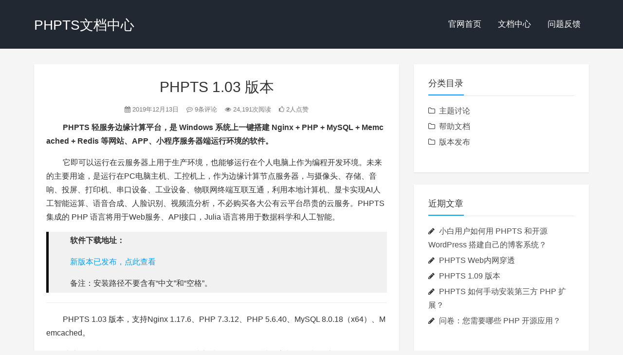

--- FILE ---
content_type: text/html; charset=UTF-8
request_url: https://cloud.phpts.com/docs/phpts103/
body_size: 12028
content:
<!DOCTYPE HTML>
<html class="no-js">
	<head>
		<title>PHPTS 1.03 版本 - PHPTS文档中心</title>
		<meta charset="UTF-8">
		<meta http-equiv="X-UA-Compatible" content="IE=edge">
		<meta name="robots" content="index,follow">
		<meta name="viewport" content="width=device-width, user-scalable=no, minimum-scale=1.0, maximum-scale=1.0">
		<meta name="format-detection" content="telphone=no, email=no">
		<meta name="description" content="PHPTS 轻服务边缘计算平台，是 Windows 系统上一键搭建 Nginx + PHP + MySQL + Memcached + Redis 等网站、APP、小程序服务器端运行环境的软件。 它即可以运行在云服务器上用于生产环境，也能够运行在个人电脑上作为编程开发环境。未来的主要用途，是运行在PC电脑主机、工控机上，作为边缘计算节点服……" />
		<meta name="keywords" content="PHPTS 1.03 版本PHPTS文档中心,版本发布," />
		<meta itemprop="image" content="https://cdn.phpts.cn/docs/wp-content/uploads/2019/12/phpts103.png"/>
		<meta name="description" itemprop="description" content="PHPTS 轻服务边缘计算平台，是 Windows 系统上一键搭建 Nginx + PHP + MySQL + Memcached + Redis 等网站、APP、小程序服务器端运行环境的软件。 它即可以运行在云服务器上用于生产环境，也能够运行在个人电脑上作为编程开发环境。未来的主要用途，是运行在PC电脑主机、工控机上，作为边缘计算节点服……" />
		<link rel='stylesheet' id='animate-css'  href='https://cdn.phpts.cn/docs/wp-content/themes/kratos/css/animate.min.css?ver=3.5.1' type='text/css' media='all' />
<link rel='stylesheet' id='awesome-css'  href='https://cdn.phpts.cn/docs/wp-content/themes/kratos/css/font-awesome.min.css?ver=4.7.0' type='text/css' media='all' />
<link rel='stylesheet' id='bootstrap-css'  href='https://cdn.phpts.cn/docs/wp-content/themes/kratos/css/bootstrap.min.css?ver=3.3.7' type='text/css' media='all' />
<link rel='stylesheet' id='superfish-css'  href='https://cdn.phpts.cn/docs/wp-content/themes/kratos/css/superfish.min.css?ver=r7' type='text/css' media='all' />
<link rel='stylesheet' id='layer-css'  href='https://cdn.phpts.cn/docs/wp-content/themes/kratos/css/layer.min.css?ver=2.8' type='text/css' media='all' />
<link rel='stylesheet' id='kratos-css'  href='https://cdn.phpts.cn/docs/wp-content/themes/kratos/style.css?ver=2.8' type='text/css' media='all' />
<link rel='stylesheet' id='enlighterjs-css'  href='https://cdn.phpts.cn/docs/wp-content/plugins/enlighter/cache/enlighterjs.min.css?ver=//7+RFlXyzE5iHc' type='text/css' media='all' />
<link rel='https://api.w.org/' href='https://cloud.phpts.com/docs/wp-json/' />
<link rel='shortlink' href='https://cloud.phpts.com/docs/?p=187' />
<link rel="alternate" type="application/json+oembed" href="https://cloud.phpts.com/docs/wp-json/oembed/1.0/embed?url=https%3A%2F%2Fcloud.phpts.com%2Fdocs%2Fphpts103%2F" />
<link rel="alternate" type="text/xml+oembed" href="https://cloud.phpts.com/docs/wp-json/oembed/1.0/embed?url=https%3A%2F%2Fcloud.phpts.com%2Fdocs%2Fphpts103%2F&#038;format=xml" />
		<style type="text/css">.recentcomments a{display:inline !important;padding:0 !important;margin:0 !important;}</style>
		<link rel="icon" href="https://cdn.phpts.cn/docs/wp-content/uploads/2019/08/logo-150x150.png" sizes="32x32" />
<link rel="icon" href="https://cdn.phpts.cn/docs/wp-content/uploads/2019/08/logo.png" sizes="192x192" />
<link rel="apple-touch-icon-precomposed" href="https://cdn.phpts.cn/docs/wp-content/uploads/2019/08/logo.png" />
<meta name="msapplication-TileImage" content="https://cdn.phpts.cn/docs/wp-content/uploads/2019/08/logo.png" />
		<script type='text/javascript' src='https://cdn.phpts.cn/docs/wp-content/themes/kratos/js/jquery.min.js?ver=2.1.4'></script>
			</head>
		<body data-rsssl=1 data-spy="scroll" data-target=".scrollspy">
		<div id="kratos-wrapper">
			<div id="kratos-page">
				<div id="kratos-header">
					<header id="kratos-header-section">
						<div class="container">
							<div class="nav-header">
																	<a href="#" class="js-kratos-nav-toggle kratos-nav-toggle"><i></i></a>
																																	<h1 id="kratos-logo"><a href="https://cloud.phpts.com/docs/">PHPTS文档中心</a></h1>
																							 <nav id="kratos-menu-wrap" class="menu-%e9%a1%b6%e9%83%a8%e8%8f%9c%e5%8d%95-container"><ul id="kratos-primary-menu" class="sf-menu"><li><a target="_blank" rel="noopener noreferrer" href="https://www.phpts.com/">官网首页</a></li>
<li><a href="/docs/">文档中心</a></li>
<li><a href="https://cloud.phpts.com/docs/feedback/">问题反馈</a></li>
</ul></nav>							</div>
						</div>
					</header>
				</div><div class="kratos-start kratos-hero-2 kratos-post-header"><div class="kratos-overlay kratos-post" style="background:#222831"></div></div><div id="kratos-blog-post" style="background:#f5f5f5">
	<div class="container">
		<div class="row">
			            <section id="main" class='col-md-8'>
								<article>
					<div class="kratos-hentry kratos-post-inner clearfix">
						<header class="kratos-entry-header">
							<h1 class="kratos-entry-title text-center">PHPTS 1.03 版本</h1>
							<div class="kratos-post-meta text-center">
								<span>
								<i class="fa fa-calendar"></i> 2019年12月13日				                <i class="fa fa-commenting-o"></i> 9条评论
				                <i class="fa fa-eye"></i> 24,191次阅读
				                <i class="fa fa-thumbs-o-up"></i> 2人点赞
								</span>
							</div>
						</header>
						<div class="kratos-post-content">
						                        <p><strong>PHPTS 轻服务边缘计算平台，是 Windows 系统上一键搭建 Nginx + PHP + MySQL + Memcached + Redis 等网站、APP、小程序服务器端运行环境的软件。</strong></p>
<p>它即可以运行在云服务器上用于生产环境，也能够运行在个人电脑上作为编程开发环境。未来的主要用途，是运行在PC电脑主机、工控机上，作为边缘计算节点服务器，与摄像头、存储、音响、投屏、打印机、串口设备、工业设备、物联网终端互联互通，利用本地计算机、显卡实现AI人工智能运算、语音合成、人脸识别、视频流分析，不必购买各大公有云平台昂贵的云服务。PHPTS 集成的 PHP 语言将用于Web服务、API接口，Julia 语言将用于数据科学和人工智能。</p>
<blockquote>
<p><strong>软件下载地址：</strong></p>
<p><a href="https://cloud.phpts.com/docs/download/">新版本已发布，点此查看</a></p>
<p>备注：安装路径不要含有“中文”和“空格”。</p>
</blockquote>
<hr />
<p>PHPTS 1.03 版本，支持Nginx 1.17.6、PHP 7.3.12、PHP 5.6.40、MySQL 8.0.18（x64）、Memcached。</p>
<p>从这一版本开始，Nginx for PHPTS 是专门为 Windows 移植的高并发版本，采用 Windows 输入输出完成端口（IOCP），媲美 Linux 下的 epoll。</p>
<p>相比于<a href="http://nginx.org/en/docs/windows.html" target="_blank"  rel="nofollow" >官方 Nginx Windows 版本</a>仅支持 1024 连接数、仅支持低效的 SELECT/POLL 模型、仅支持单进程，<strong>PHPTS Windows 版本支持 32768 连接数、支持 IOCP 模型、支持多进程能够充分利用多核 CPU</strong>。从此 Nginx Windows 版本性能低下、不能用于生产环境成为历史。</p>
<p><img layer-src="https://cdn.phpts.cn/docs/wp-content/uploads/2019/12/phpts103.png" src="https://cdn.phpts.cn/docs/wp-content/uploads/2019/12/phpts103.png" alt="《PHPTS 1.03 版本》" /></p>
<hr />
<p>安装有360、腾讯电脑管家的用户，请将PHPTS安装目录加入到白名单，杀毒软件会阻止启动Nginx、PHP-CGI、MySQL进程。不放心的同学，可以用杀毒软件对安装目录进行扫描查杀。推荐清爽、安静、无弹窗的杀毒软件<a href="https://www.huorong.cn/" target="_blank"  rel="nofollow" >火绒</a>，无需如此麻烦。</p>
<p>您需要的功能与建议，也可以发送到邮箱 admin@phpts.com</p>
<hr />
<p><strong>版本更新说明：</strong><br />
1、VC++运行库支持一键下载安装，修复安装后仍然提示未安装的BUG；<br />
2、Nginx 采用专门为 Windows 移植的高并发版本，采用 Windows 输入输出完成端口（IOCP），支持 32768 连接数、支持 IOCP 模型、支持多进程能够充分利用多核 CPU，可用于生产环境；<br />
3、支持 Memcached 内存对象缓存的配置管理；<br />
4、支持服务器模式优化，支持防止系统休眠等功能；<br />
5、Nginx虚拟主机管理，支持用资源管理器打开主机目录。</p>
<p><strong>Windows 7 兼容 BUG：</strong><br />
1、部分用户反馈Windows 7系统下无法点击最小化按钮，此BUG将在下一版本修复。已知Windows 8、Windows 10、Windows Server 2016无此问题。</p>
<hr />
<p><strong>为什么开发 PHPTS？</strong></p>
<p>云计算的出现，使得一大批初创的互联网企业，不用在没有任何议价优势的能力下，一家家去寻找IDC机房，购买固定带宽、托管服务器。云计算的资源动态配置，为互联网企业节省了大量的时间和成本。云计算的性价比，在于它的IaaS（基础设施即服务），即云服务器、CDN、BGP带宽、流量等。然而，对于个人站长、中小企业的“互联网+”之路，使用云计算的PaaS（平台即服务）、SaaS（软件即服务）等一项项便捷服务，成本并不低廉。公有云服务商，利用在一系列开源软件基础上开发的“全家桶”云PaaS服务，来收割客户。比如有了云服务器，数据库需要云MySQL，内存缓存需要云Memcached、Redis，搜索需要云搜索，存储需要云对象存储，消息队列需要云RocketMQ、Kafka、MQTT，日志记录需要云日志，视频转码需要云转码等。以云数据库为例，又按照最大连接数、IOPS等作限制，分价格收费；以CDN、对象存储为例，除了流量费用，还要按读写次数收费、HTTPS访问次数收费。一系列服务下来，成本就远超云服务器的数倍。而云市场合作的一系列SasS服务，又是以使用云计算平台基础服务为前提的，同样增加了中小企业的成本。公有云的收益来自于他后期PaaS、SaaS服务的高毛利，因为客户一旦使用就被绑死了，很难迁移。</p>
<p>众多的个人站长、中小企业，需要廉价的生产力工具，来实现“互联网+”。这就需要为个人站长、中小企业，提供一个适合他们的轻应用边缘计算平台。<strong>PHPTS 将会把公有云的各项PaaS服务，逐步通过开源软件在本地免费实现，并通过可视化界面进行配置、管理。</strong>个人、企业的现有笔记本电脑、PC机、廉价的工控机，都可以利用起来，成为边缘计算服务器，将本地免费的计算能力、存储能力充分利用起来，接入公有云平台的IaaS基础设施服务，组建混合云，实现最高性价比。</p>
<p>过去PC机所面临的上行带宽不足，灾备网络接入不方便。随着有线光纤提速降费、4G/5G无线网络的普及，大宽带情况下的设备互联已不成问题，网络灾备也可以通过4G/5G来实现。2019年4月，工业和信息化部印发了《关于开展2019年IPv6网络就绪专项行动的通知》，明确了到2019年底中国IPv6的实现目标。如：获得IPv6地址的LTE终端比例达到90%；获得IPv6地址的固定宽带终端比例达到40%；LTE网络IPv6活跃连接数达到8亿；完成全部13个互联网骨干直联点IPv6改造。IPv6普及后，PC设备端对端的直连，也将大大改善。</p>
<hr />
<p><strong>PHPTS 软件功能界面截图</strong></p>
<p>Nginx 虚拟主机：</p>
<p><img layer-src="https://cdn.phpts.cn/docs/wp-content/uploads/2019/11/phpts101-2.png" src="https://cdn.phpts.cn/docs/wp-content/uploads/2019/11/phpts101-2.png" alt="《PHPTS 1.03 版本》" /></p>
<p>PHP：</p>
<p><img layer-src="https://cdn.phpts.cn/docs/wp-content/uploads/2019/11/phpts101-3.png" src="https://cdn.phpts.cn/docs/wp-content/uploads/2019/11/phpts101-3.png" alt="《PHPTS 1.03 版本》" /></p>
<p><img layer-src="https://cdn.phpts.cn/docs/wp-content/uploads/2019/11/phpts101-4.png" src="https://cdn.phpts.cn/docs/wp-content/uploads/2019/11/phpts101-4.png" alt="《PHPTS 1.03 版本》" /></p>
<p>MySQL：</p>
<p><img layer-src="https://cdn.phpts.cn/docs/wp-content/uploads/2019/11/phpts101-5.png" src="https://cdn.phpts.cn/docs/wp-content/uploads/2019/11/phpts101-5.png" alt="《PHPTS 1.03 版本》" /></p>
<p>1.04 版本即将支持的Redis：</p>
<p><a href="https://cdn.phpts.cn/docs/wp-content/uploads/2019/12/redis.png" target="_blank"  rel="nofollow" ><img layer-src="https://cdn.phpts.cn/docs/wp-content/uploads/2019/12/redis.png" src="https://cdn.phpts.cn/docs/wp-content/uploads/2019/12/redis.png" alt="《PHPTS 1.03 版本》" /></a></p>
<p>扫描微信二维码，添加PHPTS官方微信，技术交流、最新版本抢先体验：</p>
<p><img layer-src="https://cdn.phpts.cn/docs/wp-content/uploads/2019/10/phptswx.jpg" src="https://cdn.phpts.cn/docs/wp-content/uploads/2019/10/phptswx.jpg" alt="《PHPTS 1.03 版本》" /></p>
<p>&nbsp;</p>
</blockquote>
												</div>
						<footer class="kratos-entry-footer clearfix">
							<div class="post-like-donate text-center clearfix" id="post-like-donate">
											   			<a href="javascript:;" id="btn" data-action="love" data-id="187" class="Love " ><i class="fa fa-thumbs-o-up"></i> 点赞</a>
														<a href="javascript:;"  class="Share" ><i class="fa fa-share-alt"></i> 分享</a>
								<div class="share-wrap" style="display: none;">
	<div class="share-group">
		<a href="javascript:;" class="share-plain twitter" onclick="share('qq');" rel="nofollow">
			<div class="icon-wrap">
				<i class="fa fa-qq"></i>
			</div>
		</a>
		<a href="javascript:;" class="share-plain weibo" onclick="share('weibo');" rel="nofollow">
			<div class="icon-wrap">
				<i class="fa fa-weibo"></i>
			</div>
		</a>
		<a href="javascript:;" class="share-plain facebook style-plain" onclick="share('facebook');" rel="nofollow">
			<div class="icon-wrap">
				<i class="fa fa-facebook"></i>
			</div>
		</a>
		<a href="javascript:;" class="share-plain weixin pop style-plain" rel="nofollow">
			<div class="icon-wrap">
				<i class="fa fa-weixin"></i>
			</div>
			<div class="share-int">
				<div class="qrcode" data-url="https://cloud.phpts.com/docs/phpts103/"></div>
				<p>打开微信“扫一扫”，打开网页后点击屏幕右上角分享按钮</p>
			</div>
		</a>
	</div>
	<script type="text/javascript">
	function share(obj){
		var qqShareURL="http://connect.qq.com/widget/shareqq/index.html?";
		var weiboShareURL="http://service.weibo.com/share/share.php?";
		var facebookShareURL="https://www.facebook.com/sharer/sharer.php?";
		var twitterShareURL="https://twitter.com/intent/tweet?";
		var host_url="https://cloud.phpts.com/docs/phpts103/";
		var title='%E3%80%90PHPTS%201.03%20%E7%89%88%E6%9C%AC%E3%80%91';
		var qqtitle='%E3%80%90PHPTS%201.03%20%E7%89%88%E6%9C%AC%E3%80%91';
		var excerpt='PHPTS%20%E8%BD%BB%E6%9C%8D%E5%8A%A1%E8%BE%B9%E7%BC%98%E8%AE%A1%E7%AE%97%E5%B9%B3%E5%8F%B0%EF%BC%8C%E6%98%AF%20Windows%20%E7%B3%BB%E7%BB%9F%E4%B8%8A%E4%B8%80%E9%94%AE%E6%90%AD%E5%BB%BA%20Nginx%20%2B%20PHP%20%2B%20MySQL%20%2B%20Memcached%20%2B%20Redis%20%E7%AD%89%E7%BD%91%E7%AB%99%E3%80%81APP%E3%80%81%E5%B0%8F%E7%A8%8B%E5%BA%8F%E6%9C%8D%E5%8A%A1%E5%99%A8%E7%AB%AF%E8%BF%90%E8%A1%8C%E7%8E%AF%E5%A2%83%E7%9A%84%E8%BD%AF%E4%BB%B6%E3%80%82%20%E5%AE%83%E5%8D%B3%E5%8F%AF%E4%BB%A5%E8%BF%90%E8%A1%8C%E5%9C%A8%E4%BA%91%E6%9C%8D%E5%8A%A1%E5%99%A8%E4%B8%8A%E7%94%A8%E4%BA%8E%E7%94%9F%E4%BA%A7%E7%8E%AF%E5%A2%83%EF%BC%8C%E4%B9%9F%E8%83%BD%E5%A4%9F%E8%BF%90%E8%A1%8C%E5%9C%A8%E4%B8%AA%E4%BA%BA%E7%94%B5%E8%84%91%E4%B8%8A%E4%BD%9C%E4%B8%BA%E7%BC%96%E7%A8%8B%E5%BC%80%E5%8F%91%E7%8E%AF%E5%A2%83%E3%80%82%E6%9C%AA%E6%9D%A5%E7%9A%84%E4%B8%BB%E8%A6%81%E7%94%A8%E9%80%94%EF%BC%8C%E6%98%AF%E8%BF%90%E8%A1%8C%E5%9C%A8PC%E7%94%B5%E8%84%91%E4%B8%BB%E6%9C%BA%E3%80%81%E5%B7%A5%E6%8E%A7%E6%9C%BA%E4%B8%8A%EF%BC%8C%E4%BD%9C%E4%B8%BA%E8%BE%B9%E7%BC%98%E8%AE%A1%E7%AE%97%E8%8A%82%E7%82%B9%E6%9C%8D%E2%80%A6%E2%80%A6';
		var wbexcerpt='PHPTS%20%E8%BD%BB%E6%9C%8D%E5%8A%A1%E8%BE%B9%E7%BC%98%E8%AE%A1%E7%AE%97%E5%B9%B3%E5%8F%B0%EF%BC%8C%E6%98%AF%20Windows%20%E7%B3%BB%E7%BB%9F%E4%B8%8A%E4%B8%80%E9%94%AE%E6%90%AD%E5%BB%BA%20Nginx%20%2B%20PHP%20%2B%20MySQL%20%2B%20Memcached%20%2B%20Redis%20%E7%AD%89%E7%BD%91%E7%AB%99%E3%80%81APP%E3%80%81%E5%B0%8F%E7%A8%8B%E5%BA%8F%E6%9C%8D%E5%8A%A1%E5%99%A8%E7%AB%AF%E8%BF%90%E8%A1%8C%E7%8E%AF%E5%A2%83%E7%9A%84%E8%BD%AF%E4%BB%B6%E3%80%82%20%E5%AE%83%E5%8D%B3%E5%8F%AF%E4%BB%A5%E8%BF%90%E8%A1%8C%E5%9C%A8%E4%BA%91%E6%9C%8D%E5%8A%A1%E5%99%A8%E4%B8%8A%E7%94%A8%E4%BA%8E%E7%94%9F%E4%BA%A7%E7%8E%AF%E5%A2%83%EF%BC%8C%E4%B9%9F%E8%83%BD%E5%A4%9F%E8%BF%90%E8%A1%8C%E5%9C%A8%E4%B8%AA%E4%BA%BA%E7%94%B5%E8%84%91%E4%B8%8A%E4%BD%9C%E4%B8%BA%E7%BC%96%E7%A8%8B%E5%BC%80%E5%8F%91%E7%8E%AF%E5%A2%83%E3%80%82%E6%9C%AA%E6%9D%A5%E7%9A%84%E4%B8%BB%E8%A6%81%E7%94%A8%E9%80%94%EF%BC%8C%E6%98%AF%E8%BF%90%E8%A1%8C%E5%9C%A8PC%E7%94%B5%E8%84%91%E4%B8%BB%E6%9C%BA%E3%80%81%E5%B7%A5%E6%8E%A7%E6%9C%BA%E4%B8%8A%EF%BC%8C%E4%BD%9C%E4%B8%BA%E8%BE%B9%E7%BC%98%E8%AE%A1%E7%AE%97%E8%8A%82%E7%82%B9%E6%9C%8D%E2%80%A6%E2%80%A6';
		var pic="https://cdn.phpts.cn/docs/wp-content/uploads/2019/12/phpts103.png";
		var _URL;
		if(obj=="qq"){
			_URL=qqShareURL+"url="+host_url+"&title="+qqtitle+"&pics="+pic+"&desc=&summary="+excerpt+"&site=vtrois";
		}else if(obj=="weibo"){
			_URL=weiboShareURL+"url="+host_url+"&title="+title+wbexcerpt+"&pic="+pic;
		}else if(obj=="facebook"){
	 		_URL=facebookShareURL+"u="+host_url;
		}else if(obj=="twitter"){
	 		_URL=twitterShareURL+"text="+title+excerpt+"&url="+host_url;
		}
		window.open(_URL);
	}
	</script>
</div>											    		</div>
							<div class="footer-tag clearfix">
								<div class="pull-left">
								<i class="fa fa-tags"></i>
																</div>
							</div>
						</footer>
					</div>
										<nav class="navigation post-navigation clearfix" role="navigation">
												<div class="nav-previous clearfix">
							<a title="PHPTS 1.02 版本" href="https://cloud.phpts.com/docs/phpts102/">&lt; 上一篇</a>
						</div>
																		<div class="nav-next">
							<a title="PHPTS 1.04 版本" href="https://cloud.phpts.com/docs/phpts104/">下一篇 &gt;</a>
						</div>
											</nav>
					<div id="comments" class="comments-area">
			<ol class="comment-list">
					<li class="comment even thread-even depth-1 parent" id="comment-141">
				<div id="div-comment-141" class="comment-body">
				<div class="comment-author vcard">
						<cite class="fn">她在睡梦中</cite><span class="says">说道：</span>		</div>
		
		<div class="comment-meta commentmetadata"><a href="https://cloud.phpts.com/docs/phpts103/#comment-141">
			2019年12月25日 09:27				</a>
						</div>

		<p>大神，我的电脑已经装了mysql 5.7，在phpts的mysql管理里，监听本地地址127.0.0.1，mysql状态显示已启动，这个启动的应该是我原来的吧，两个mysql是冲突了吗？如果我点停止停止的是原来的，还是您的phpts的？</p>

		<div class="reply"><a rel='nofollow' class='comment-reply-link' href='/docs/phpts103/?replytocom=141#respond' data-commentid="141" data-postid="187" data-belowelement="div-comment-141" data-respondelement="respond" aria-label='回复给她在睡梦中'>回复</a></div>
				</div>
				<ol class="children">
		<li class="comment odd alt depth-2 parent" id="comment-143">
				<div id="div-comment-143" class="comment-body">
				<div class="comment-author vcard">
						<cite class="fn">她在睡梦中</cite><span class="says">说道：</span>		</div>
		
		<div class="comment-meta commentmetadata"><a href="https://cloud.phpts.com/docs/phpts103/#comment-143">
			2019年12月25日 09:36				</a>
						</div>

		<p>原来数据库不方便停止，没有测试，刚才试着点了停止，再启动就显示端口占用，这样应该是phpts里的mysql没有启动。那就没问题了。</p>

		<div class="reply"><a rel='nofollow' class='comment-reply-link' href='/docs/phpts103/?replytocom=143#respond' data-commentid="143" data-postid="187" data-belowelement="div-comment-143" data-respondelement="respond" aria-label='回复给她在睡梦中'>回复</a></div>
				</div>
				<ol class="children">
		<li class="comment byuser comment-author-phpts bypostauthor even depth-3" id="comment-145">
				<div id="div-comment-145" class="comment-body">
				<div class="comment-author vcard">
						<cite class="fn">🟢〈ⓅⒽⓅⓉⓈ官方回复◕‿◕〉</cite><span class="says">说道：</span>		</div>
		
		<div class="comment-meta commentmetadata"><a href="https://cloud.phpts.com/docs/phpts103/#comment-145">
			2019年12月25日 12:25				</a>
						</div>

		<p>数据库的状态检测，按照PHPTS MySQL配置管理中的地址和端口号，通过TCP连接进行的检测。这种情况是检测到你原有的MySQL数据库了，今晚发布的 1.04 版本将通过MySQL进程和TCP连接同时检测，规避这个问题。PHPTS 启动的进程，为了防止与系统其他进程冲突，已经改名为phpts-mysqld.exe，启、停PHPTS中的数据库，不会影响系统中安装的其他MySQL数据库。</p>

		<div class="reply"><a rel='nofollow' class='comment-reply-link' href='/docs/phpts103/?replytocom=145#respond' data-commentid="145" data-postid="187" data-belowelement="div-comment-145" data-respondelement="respond" aria-label='回复给🟢〈ⓅⒽⓅⓉⓈ官方回复◕‿◕〉'>回复</a></div>
				</div>
				</li><!-- #comment-## -->
</ol><!-- .children -->
</li><!-- #comment-## -->
</ol><!-- .children -->
</li><!-- #comment-## -->
		<li class="comment odd alt thread-odd thread-alt depth-1" id="comment-135">
				<div id="div-comment-135" class="comment-body">
				<div class="comment-author vcard">
						<cite class="fn">一梦一千年</cite><span class="says">说道：</span>		</div>
		
		<div class="comment-meta commentmetadata"><a href="https://cloud.phpts.com/docs/phpts103/#comment-135">
			2019年12月24日 10:50				</a>
						</div>

		<p>非常棒~~坐等下一版~ <img src="https://cdn.phpts.cn/docs/wp-content/themes/kratos/images/smilies/idea.png" alt=":idea:" class="wp-smiley" style="height: 1em; max-height: 1em;" /></p>

		<div class="reply"><a rel='nofollow' class='comment-reply-link' href='/docs/phpts103/?replytocom=135#respond' data-commentid="135" data-postid="187" data-belowelement="div-comment-135" data-respondelement="respond" aria-label='回复给一梦一千年'>回复</a></div>
				</div>
				</li><!-- #comment-## -->
		<li class="comment even thread-even depth-1" id="comment-129">
				<div id="div-comment-129" class="comment-body">
				<div class="comment-author vcard">
						<cite class="fn">NO0</cite><span class="says">说道：</span>		</div>
		
		<div class="comment-meta commentmetadata"><a href="https://cloud.phpts.com/docs/phpts103/#comment-129">
			2019年12月20日 14:01				</a>
						</div>

		<p><img src="https://cdn.phpts.cn/docs/wp-content/themes/kratos/images/smilies/smile.png" alt=":smile:" class="wp-smiley" style="height: 1em; max-height: 1em;" />  <img src="https://cdn.phpts.cn/docs/wp-content/themes/kratos/images/smilies/smile.png" alt=":smile:" class="wp-smiley" style="height: 1em; max-height: 1em;" />  <img src="https://cdn.phpts.cn/docs/wp-content/themes/kratos/images/smilies/smile.png" alt=":smile:" class="wp-smiley" style="height: 1em; max-height: 1em;" /></p>

		<div class="reply"><a rel='nofollow' class='comment-reply-link' href='/docs/phpts103/?replytocom=129#respond' data-commentid="129" data-postid="187" data-belowelement="div-comment-129" data-respondelement="respond" aria-label='回复给NO0'>回复</a></div>
				</div>
				</li><!-- #comment-## -->
		<li class="comment odd alt thread-odd thread-alt depth-1 parent" id="comment-125">
				<div id="div-comment-125" class="comment-body">
				<div class="comment-author vcard">
						<cite class="fn">严文思逸</cite><span class="says">说道：</span>		</div>
		
		<div class="comment-meta commentmetadata"><a href="https://cloud.phpts.com/docs/phpts103/#comment-125">
			2019年12月14日 00:15				</a>
						</div>

		<p>终于出来啦！挺好用的，尤其是界面比现在的phpstudy好看，不过Redis什么时候能有，一旦出来我就正式开始把MySQL改到Redis</p>

		<div class="reply"><a rel='nofollow' class='comment-reply-link' href='/docs/phpts103/?replytocom=125#respond' data-commentid="125" data-postid="187" data-belowelement="div-comment-125" data-respondelement="respond" aria-label='回复给严文思逸'>回复</a></div>
				</div>
				<ol class="children">
		<li class="comment byuser comment-author-phpts bypostauthor even depth-2 parent" id="comment-127">
				<div id="div-comment-127" class="comment-body">
				<div class="comment-author vcard">
						<cite class="fn">🟢〈ⓅⒽⓅⓉⓈ官方回复◕‿◕〉</cite><span class="says">说道：</span>		</div>
		
		<div class="comment-meta commentmetadata"><a href="https://cloud.phpts.com/docs/phpts103/#comment-127">
			2019年12月14日 10:09				</a>
						</div>

		<p>下一个 1.04 版本将支持 Redis</p>

		<div class="reply"><a rel='nofollow' class='comment-reply-link' href='/docs/phpts103/?replytocom=127#respond' data-commentid="127" data-postid="187" data-belowelement="div-comment-127" data-respondelement="respond" aria-label='回复给🟢〈ⓅⒽⓅⓉⓈ官方回复◕‿◕〉'>回复</a></div>
				</div>
				<ol class="children">
		<li class="comment odd alt depth-3 parent" id="comment-131">
				<div id="div-comment-131" class="comment-body">
				<div class="comment-author vcard">
						<cite class="fn">严文思逸</cite><span class="says">说道：</span>		</div>
		
		<div class="comment-meta commentmetadata"><a href="https://cloud.phpts.com/docs/phpts103/#comment-131">
			2019年12月22日 23:53				</a>
						</div>

		<p>请问大概什么时候出新版本呢？需要等过年吗？（大佬不用急，现在的也很好用）</p>

		<div class="reply"><a rel='nofollow' class='comment-reply-link' href='/docs/phpts103/?replytocom=131#respond' data-commentid="131" data-postid="187" data-belowelement="div-comment-131" data-respondelement="respond" aria-label='回复给严文思逸'>回复</a></div>
				</div>
				<ol class="children">
		<li class="comment byuser comment-author-phpts bypostauthor even depth-4" id="comment-133">
				<div id="div-comment-133" class="comment-body">
				<div class="comment-author vcard">
						<cite class="fn">🟢〈ⓅⒽⓅⓉⓈ官方回复◕‿◕〉</cite><span class="says">说道：</span>		</div>
		
		<div class="comment-meta commentmetadata"><a href="https://cloud.phpts.com/docs/phpts103/#comment-133">
			2019年12月23日 00:35				</a>
						</div>

		<p>1.04 版本的 Redis 支持已经开发完成，截图已经更新到文章末尾。开发是在 Windows 10 平台完成的，还需要两三天时间，做一下 Windows 7、Windows Server 2012、Windows Server 2016 的适配。</p>

		<div class="reply"><a rel='nofollow' class='comment-reply-link' href='/docs/phpts103/?replytocom=133#respond' data-commentid="133" data-postid="187" data-belowelement="div-comment-133" data-respondelement="respond" aria-label='回复给🟢〈ⓅⒽⓅⓉⓈ官方回复◕‿◕〉'>回复</a></div>
				</div>
				</li><!-- #comment-## -->
</ol><!-- .children -->
</li><!-- #comment-## -->
</ol><!-- .children -->
</li><!-- #comment-## -->
</ol><!-- .children -->
</li><!-- #comment-## -->
		</ol>
					<script type="text/javascript" language="javascript">
/* <![CDATA[ */
    function grin(tag) {
        var myField;
        tag = ' ' + tag + ' ';
        if (document.getElementById('comment') && document.getElementById('comment').type == 'textarea') {
            myField = document.getElementById('comment');
        } else {
            return false;
        }
        if (document.selection) {
            myField.focus();
            sel = document.selection.createRange();
            sel.text = tag;
            myField.focus();
        }
        else if (myField.selectionStart || myField.selectionStart == '0') {
            var startPos = myField.selectionStart;
            var endPos = myField.selectionEnd;
            var cursorPos = endPos;
            myField.value = myField.value.substring(0, startPos)
                          + tag
                          + myField.value.substring(endPos, myField.value.length);
            cursorPos += tag.length;
            myField.focus();
            myField.selectionStart = cursorPos;
            myField.selectionEnd = cursorPos;
        }
        else {
            myField.value += tag;
            myField.focus();
        }
    }
/* ]]> */
</script>
		<div id="respond" class="comment-respond">
		<h4 id="reply-title" class="comment-reply-title">发表评论 <small><a rel="nofollow" id="cancel-comment-reply-link" href="/docs/phpts103/#respond" style="display:none;">取消回复</a></small></h4>			<form action="https://cloud.phpts.com/docs/wp-comments-post.php" method="post" id="commentform" class="comment-form">
				<p class="comment-notes"><span id="email-notes">电子邮件地址不会被公开。</span> 必填项已用<span class="required">*</span>标注</p><div class="comment form-group has-feedback"><div class="input-group"><p>
<a href="javascript:grin(':razz:')"><img src="https://cdn.phpts.cn/docs/wp-content/themes/kratos/images/smilies/razz.png" alt="" class="size-smiley"/></a>
<a href="javascript:grin(':evil:')"><img src="https://cdn.phpts.cn/docs/wp-content/themes/kratos/images/smilies/evil.png" alt="" class="size-smiley"/></a>
<a href="javascript:grin(':exclaim:')"><img src="https://cdn.phpts.cn/docs/wp-content/themes/kratos/images/smilies/exclaim.png" alt="" class="size-smiley"/></a>
<a href="javascript:grin(':smile:')"><img src="https://cdn.phpts.cn/docs/wp-content/themes/kratos/images/smilies/smile.png" alt="" class="size-smiley"/></a>
<a href="javascript:grin(':redface:')"><img src="https://cdn.phpts.cn/docs/wp-content/themes/kratos/images/smilies/redface.png" alt="" class="size-smiley"/></a>
<a href="javascript:grin(':biggrin:')"><img src="https://cdn.phpts.cn/docs/wp-content/themes/kratos/images/smilies/biggrin.png" alt="" class="size-smiley"/></a>
<a href="javascript:grin(':surprised:')"><img src="https://cdn.phpts.cn/docs/wp-content/themes/kratos/images/smilies/surprised.png" alt="" class="size-smiley"/></a>
<a href="javascript:grin(':eek:')"><img src="https://cdn.phpts.cn/docs/wp-content/themes/kratos/images/smilies/eek.png" alt="" class="size-smiley"/></a>
<a href="javascript:grin(':confused:')"><img src="https://cdn.phpts.cn/docs/wp-content/themes/kratos/images/smilies/confused.png" alt="" class="size-smiley"/></a>
<a href="javascript:grin(':idea:')"><img src="https://cdn.phpts.cn/docs/wp-content/themes/kratos/images/smilies/idea.png" alt="" class="size-smiley"/></a>
<a href="javascript:grin(':lol:')"><img src="https://cdn.phpts.cn/docs/wp-content/themes/kratos/images/smilies/lol.png" alt="" class="size-smiley"/></a>
<a href="javascript:grin(':mad:')"><img src="https://cdn.phpts.cn/docs/wp-content/themes/kratos/images/smilies/mad.png" alt="" class="size-smiley"/></a>
<a href="javascript:grin(':twisted:')"><img src="https://cdn.phpts.cn/docs/wp-content/themes/kratos/images/smilies/twisted.png" alt="" class="size-smiley"/></a>
<a href="javascript:grin(':rolleyes:')"><img src="https://cdn.phpts.cn/docs/wp-content/themes/kratos/images/smilies/rolleyes.png" alt="" class="size-smiley"/></a>
<a href="javascript:grin(':wink:')"><img src="https://cdn.phpts.cn/docs/wp-content/themes/kratos/images/smilies/wink.png" alt="" class="size-smiley"/></a>
<a href="javascript:grin(':cool:')"><img src="https://cdn.phpts.cn/docs/wp-content/themes/kratos/images/smilies/cool.png" alt="" class="size-smiley"/></a>
<a href="javascript:grin(':arrow:')"><img src="https://cdn.phpts.cn/docs/wp-content/themes/kratos/images/smilies/arrow.png" alt="" class="size-smiley"/></a>
<a href="javascript:grin(':neutral:')"><img src="https://cdn.phpts.cn/docs/wp-content/themes/kratos/images/smilies/neutral.png" alt="" class="size-smiley"/></a>
<a href="javascript:grin(':cry:')"><img src="https://cdn.phpts.cn/docs/wp-content/themes/kratos/images/smilies/cry.png" alt="" class="size-smiley"/></a>
<a href="javascript:grin(':mrgreen:')"><img src="https://cdn.phpts.cn/docs/wp-content/themes/kratos/images/smilies/mrgreen.png" alt="" class="size-smiley"/></a>
<a href="javascript:grin(':drooling:')"><img src="https://cdn.phpts.cn/docs/wp-content/themes/kratos/images/smilies/drooling.png" alt="" class="size-smiley"/></a>
<a href="javascript:grin(':cowboy:')"><img src="https://cdn.phpts.cn/docs/wp-content/themes/kratos/images/smilies/cowboy.png" alt="" class="size-smiley"/></a>
<a href="javascript:grin(':persevering:')"><img src="https://cdn.phpts.cn/docs/wp-content/themes/kratos/images/smilies/persevering.png" alt="" class="size-smiley"/></a>
<a href="javascript:grin(':symbols:')"><img src="https://cdn.phpts.cn/docs/wp-content/themes/kratos/images/smilies/symbols.png" alt="" class="size-smiley"/></a>
<a href="javascript:grin(':shit:')"><img src="https://cdn.phpts.cn/docs/wp-content/themes/kratos/images/smilies/shit.png" alt="" class="size-smiley"/></a>
</p><textarea class="form-control" id="comment" placeholder=" " name="comment" rows="5" aria-required="true" required  onkeydown="if(event.ctrlKey){if(event.keyCode==13){document.getElementById('submit').click();return false}};"></textarea></div></div><div class="comment-form-author form-group has-feedback"><div class="input-group"><div class="input-group-addon"><i class="fa fa-user"></i></div><input class="form-control" placeholder="昵称" id="author" name="author" type="text" value="" size="30" /><span class="form-control-feedback required">*</span></div></div>
<div class="comment-form-email form-group has-feedback"><div class="input-group"><div class="input-group-addon"><i class="fa fa-envelope-o"></i></div><input class="form-control" placeholder="邮箱" id="email" name="email" type="text" value="" size="30" /><span class="form-control-feedback required">*</span></div></div>
<div class="comment-form-url form-group has-feedback"><div class="input-group"><div class="input-group-addon"><i class="fa fa-link"></i></div><input class="form-control" placeholder="网站" id="url" name="url" type="text" value="" size="30" /></div></div>

<p class="comment-form-captcha">
		<label><b>验证码 </b></label>
		<span class="required">*</span>
		<div style="clear:both;"></div>
		<img alt="code" src="https://cloud.phpts.com/docs/wp-content/plugins/captcha-code-authentication/captcha_code_file.php?rand=14862521" />
		<div style="clear:both;"></div>
		<label>输入上面显示的文本:</label>
		<input id="captcha_code" name="captcha_code" size="15" type="text" />
		<div style="clear:both;"></div>
		</p><p class="form-submit"><br /><input name="submit" type="submit" id="submit" class="btn btn-primary" value="发表评论" /> <input type='hidden' name='comment_post_ID' value='187' id='comment_post_ID' />
<input type='hidden' name='comment_parent' id='comment_parent' value='0' />
</p>			</form>
			</div><!-- #respond -->
	</div>				</article>
							</section>
							<aside id="kratos-widget-area" class="col-md-4 hidden-xs hidden-sm scrollspy">
	                <div id="sidebar">
	                    <aside id="categories-4" class="widget widget_categories clearfix"><h4 class="widget-title">分类目录</h4>		<ul>
				<li class="cat-item cat-item-19"><a href="https://cloud.phpts.com/docs/topics/topic/">主题讨论</a>
</li>
	<li class="cat-item cat-item-8"><a href="https://cloud.phpts.com/docs/topics/help/">帮助文档</a>
</li>
	<li class="cat-item cat-item-17"><a href="https://cloud.phpts.com/docs/topics/release/">版本发布</a>
</li>
		</ul>
			</aside>		<aside id="recent-posts-4" class="widget widget_recent_entries clearfix">		<h4 class="widget-title">近期文章</h4>		<ul>
											<li>
					<a href="https://cloud.phpts.com/docs/wordpress/">小白用户如何用 PHPTS 和开源 WordPress 搭建自己的博客系统？</a>
									</li>
											<li>
					<a href="https://cloud.phpts.com/docs/webnat/">PHPTS Web内网穿透</a>
									</li>
											<li>
					<a href="https://cloud.phpts.com/docs/download/">PHPTS 1.09 版本</a>
									</li>
											<li>
					<a href="https://cloud.phpts.com/docs/phpext/">PHPTS 如何手动安装第三方 PHP 扩展？</a>
									</li>
											<li>
					<a href="https://cloud.phpts.com/docs/appstore/">问卷：您需要哪些 PHP 开源应用？</a>
									</li>
					</ul>
		</aside><aside id="recent-comments-4" class="widget widget_recent_comments clearfix"><h4 class="widget-title">近期评论</h4><ul id="recentcomments"><li class="recentcomments"><span class="comment-author-link"><a href='http://www.uuapple.com' rel='external nofollow' class='url'>apple</a></span>发表在《<a href="https://cloud.phpts.com/docs/download/comment-page-4/#comment-62565">PHPTS 1.09 版本</a>》</li><li class="recentcomments"><span class="comment-author-link"><a href='https://www.clicli.cc' rel='external nofollow' class='url'>伊撒尔</a></span>发表在《<a href="https://cloud.phpts.com/docs/feedback/comment-page-25/#comment-61367">问题反馈</a>》</li><li class="recentcomments"><span class="comment-author-link">5588</span>发表在《<a href="https://cloud.phpts.com/docs/hostsrun/comment-page-1/#comment-58595">hosts.run 本地域名</a>》</li><li class="recentcomments"><span class="comment-author-link"><a href='http://127.0.0.1' rel='external nofollow' class='url'>覆盖</a></span>发表在《<a href="https://cloud.phpts.com/docs/feedback/comment-page-25/#comment-53667">问题反馈</a>》</li><li class="recentcomments"><span class="comment-author-link">wchm001</span>发表在《<a href="https://cloud.phpts.com/docs/download/comment-page-4/#comment-52653">PHPTS 1.09 版本</a>》</li></ul></aside>	                </div>
	            </aside>
					</div>
	</div>
</div>
				<footer>
					<div id="footer">
						<div class="cd-tool visible text-center">
													   							    <a class="cd-top cd-is-visible cd-fade-out"><span class="fa fa-chevron-up"></span></a>
						</div>
						<div class="container">
							<div class="row">
								<div class="col-md-6 col-md-offset-3 footer-list text-center">
									<p class="kratos-social-icons">
																																																															</p>
									<p><br />版权所有© 2019-2020 PHPTS.<span style="text-transform:lowercase;">com</span> 保留所有的权利<br />
									<a href="https://cdn.phpts.cn/phpts/www/static/images/trademark.jpg" rel="nofollow" target="_blank">PHPTS®</a> 是杭州九木家科技有限公司所有的注册商标<br />
									邮箱：<a href="mailto:admin@phpts.com" rel="external nofollow" style="text-transform:lowercase;">admin@phpts.com</a>&nbsp;&nbsp;&nbsp;&nbsp;&nbsp;&nbsp;&nbsp;微信公众号：PHPTS
									<br><a href="http://www.beian.gov.cn/portal/registerSystemInfo?recordcode=33010502004846" rel="external nofollow" target="_blank"><i class="govimg"></i>浙公网安备 33010502004846号</a><br><a href="https://beian.miit.gov.cn/" rel="external nofollow" target="_blank">浙ICP备18001475号-1</a></p><p><script>
var _hmt = _hmt || [];
(function() {
  var hm = document.createElement("script");
  hm.src = "https://hm.baidu.com/hm.js?175cede2197a30343dd62f8bbe7969c6";
  var s = document.getElementsByTagName("script")[0]; 
  s.parentNode.insertBefore(hm, s);
})();
</script></p>
								</div>
							</div>
						</div>
					</div>
				</footer>
			</div>
		</div>
		<script type='text/javascript' src='https://cdn.phpts.cn/docs/wp-content/themes/kratos/js/jquery.easing.min.js?ver=1.3.0'></script>
<script type='text/javascript' src='https://cdn.phpts.cn/docs/wp-content/themes/kratos/js/jquery.qrcode.min.js?ver=2.8'></script>
<script type='text/javascript' src='https://cdn.phpts.cn/docs/wp-content/themes/kratos/js/layer.min.js?ver=3.0.3'></script>
<script type='text/javascript' src='https://cdn.phpts.cn/docs/wp-content/themes/kratos/js/modernizr.min.js?ver=2.6.2'></script>
<script type='text/javascript' src='https://cdn.phpts.cn/docs/wp-content/themes/kratos/js/bootstrap.min.js?ver=3.3.7'></script>
<script type='text/javascript' src='https://cdn.phpts.cn/docs/wp-content/themes/kratos/js/jquery.waypoints.min.js?ver=4.0.0'></script>
<script type='text/javascript' src='https://cdn.phpts.cn/docs/wp-content/themes/kratos/js/jquery.stellar.min.js?ver=0.6.2'></script>
<script type='text/javascript' src='https://cdn.phpts.cn/docs/wp-content/themes/kratos/js/hoverIntent.min.js?ver=r7'></script>
<script type='text/javascript' src='https://cdn.phpts.cn/docs/wp-content/themes/kratos/js/superfish.js?ver=1.0.0'></script>
<script type='text/javascript'>
/* <![CDATA[ */
var kratos = {"site":"https:\/\/cloud.phpts.com\/docs"};
/* ]]> */
</script>
<script type='text/javascript' src='https://cdn.phpts.cn/docs/wp-content/themes/kratos/js/kratos.js?ver=2.8'></script>
<script type='text/javascript' src='https://cdn.phpts.cn/docs/wp-content/plugins/enlighter/resources/enlighterjs/enlighterjs.min.js?ver=4.1'></script>
<script type='text/javascript'>
!function(n,o){"undefined"!=typeof EnlighterJS?(n.EnlighterJSINIT=function(){EnlighterJS.init("pre.EnlighterJSRAW", "code.EnlighterJSRAW", {"indent":4,"ampersandCleanup":true,"linehover":true,"rawcodeDbclick":false,"textOverflow":"break","linenumbers":true,"theme":"enlighter","language":"enlighter","retainCssClasses":false,"collapse":false,"toolbarOuter":"","toolbarTop":"{BTN_RAW}{BTN_COPY}{BTN_WINDOW}{BTN_WEBSITE}","toolbarBottom":""})})():(o&&(o.error||o.log)||function(){})("Error: EnlighterJS resources not loaded yet!")}(window,console);
</script>
<script type='text/javascript' src='https://cdn.phpts.cn/docs/wp-includes/js/wp-embed.min.js?ver=5.2.2'></script>
			</body>
</html>


--- FILE ---
content_type: text/css
request_url: https://cdn.phpts.cn/docs/wp-content/themes/kratos/style.css?ver=2.8
body_size: 13102
content:
@charset "UTF-8";
body {
	font-family: -apple-system,BlinkMacSystemFont,opensans,Optima,"Microsoft Yahei",sans-serif;
	line-height: 1.8;
	font-size: 16px;
	background: #f5f5f5;
	color: #848484;
	font-weight: 300;
	overflow-x: hidden
}

body.kratos-offcanvas {
	overflow: hidden
}

p {text-indent:2.1em;}

a {
	color: #00a2ff;
	-webkit-transition: .5s;
	-o-transition: .5s;
	transition: .5s
}

a:hover {
	text-decoration: none;
	color: #0097ee!important
}

a:focus {
	outline: 0;
	text-decoration: none
}

ol,p,ul {
	margin-bottom: 1em;
	font-size: 16px;
	color: #333
}

h1,h2,h3,h4,h5,h6 {
	color: #333;
	font-weight: 400;
	margin: 0 0 30px 0
}

h2.title-h2 {
	margin: 15px -20px;
	padding: 0 20px;
	border-left: 5px solid #51aded;
	background-color: rgba(243,243,243,.7);
	font-size: 20px;
	line-height: 40px
}

cite {
	font-style: normal
}

@media screen and (max-width:768px) {
	h1 {
		font-size: 25px!important
	}
}

figure {
	margin-bottom: 2em
}

::-webkit-selection {
	color: #fcfcfc;
	background: #00a2ff
}

::-moz-selection {
	color: #fcfcfc;
	background: #00a2ff
}

::selection {
	background: #262a30;
	color: #fcfcfc
}

blockquote {
	margin: 12px 0;
	border-left: 5px solid #080808;
	padding: 4px 0 5px 10px;
	background: #f1f1f1
}

blockquote p:only-child {
	font-size: 16px;
	color: #080808
}

code {
	padding: 2px 4px;
	font-size: 90%;
	color: #333;
	background-color: #f8f8f8;
	border-radius: 0;
	border: 1px solid #E1E1E1;
	margin: 0 5px
}

cite {
	font-style: normal
}

.alert,.btn,.progress,pre {
	border-radius: 0
}

mark {
	padding: .4px 4px;
	background-color: #9e9e9e;
	color: #000
}

kbd {
	padding: 1px 6px;
	background-color: #6c6c6c
}

article a {
	color: #333
}

table,table tbody tr th {
	text-align: center!important
}

.panel-body {
	color: #000
}

.panel,.panel-heading {
	border-radius: 0
}

.panel-danger {
	border-color: #e15554
}

.panel-success {
	border-color: #3bb273
}

.panel-info {
	border-color: #4d9de0
}

.panel-pwd {
	border: none;
	box-shadow: none
}

.panel-warning {
	border-color: #ffc320
}

.panel-warning>.panel-heading {
	border-color: #ffc320;
	background-color: #ffc320;
	color: #fff
}

.panel-info>.panel-heading {
	border-color: #4d9de0;
	background-color: #4d9de0;
	color: #fff
}

.panel-success>.panel-heading {
	border-color: #3bb273;
	background-color: #3bb273;
	color: #fff
}

.panel-danger>.panel-heading {
	border-color: #e15554;
	background-color: #e15554;
	color: #fff
}

.alert-success {
	border-color: #3bb273;
	background-color: #3bb273;
	color: #fff
}

.alert-danger {
	border-color: #e15554;
	background-color: #e15554;
	color: #fff
}

.alert-info {
	border-color: #4d9de0;
	background-color: #4d9de0;
	color: #fff
}

.alert-warning {
	border-color: #ffc320;
	background-color: #ffc320;
	color: #fff
}

.btn-primary {
	border-color: #00a2ff;
	background-color: #00a2ff;
	color: #fff
}

.btn-primary:hover {
	border-color: #15b9fa;
	background-color: #15b9fa;
	color: #fff
}

.btn-primary:active,.btn-primary:active:focus,.btn-primary:active:hover,.btn-primary:focus {
	border-color: #0895cb;
	background-color: #0895cb;
	color: #fff
}

.pagination>.active>a,.pagination>.active>a:focus,.pagination>.active>a:hover {
	border-color: #00a2ff;
	background-color: #00a2ff;
	color: #fff!important
}

.pagination>li:first-child>a {
	border-bottom-left-radius: 0;
	border-top-left-radius: 0
}

.pagination>li:last-child>a {
	border-top-right-radius: 0;
	border-bottom-right-radius: 0
}

.pagination>li>a {
	color: #333;
	padding: 6px 0px
}

.next,.pagination .next,.prev {
	font-family: Hiragino Sans GB,Microsoft Yahei,Arial,sans-serif
}

.pagination>li>a:focus,.pagination>li>a:hover {
	border-color: #00a2ff;
	background-color: #fff;
	color: #333
}

.pagination li a {
	width: 35px
}

.pagination li:not(:first-child) {
	margin-left: 3px
}

.post-pwd {
	width: 55%
}

.alert,.panel,.panel-group .panel,.progress {
	border-radius: 0
}

.alert a,.alert a:hover {
	color: #fff!important
}

.panel-heading {
	border-top-left-radius: 0;
	border-top-right-radius: 0
}

#wpadminbar {
	position: fixed
}

.pagination {
	margin: 23px 0 7px
}

.pagination li a {
	width: 35px;
	margin-left: 6px;
	box-shadow: 0 1px 2px rgba(0,0,0,.1);
	border: none
}

.pagination>li:last-child>a,.pagination>li:last-child>span {
	border-top-right-radius: 0;
	border-bottom-right-radius: 0
}

.pagination>li:first-child>a,.pagination>li:first-child>span {
	border-top-left-radius: 0;
	border-bottom-left-radius: 0
}

.pagination>.active>a,.pagination>.active>a:focus,.pagination>.active>a:hover {
	border-color: #00a2ff;
	background-color: #00a2ff;
	color: #fff!important
}

.pagination>li>a:focus,.pagination>li>a:hover {
	border-color: #00a2ff;
	background-color: #00a2ff;
	color: #fff!important
}

#kratos-blog,#kratos-host,#kratos-photos,#kratos-projects {
	padding: 5em 0 3em
}

#kratos-blog-post {
	padding: 2em 0 2em
}

#kratos-blog-post p .aligncenter {
	display: block;
	margin-left: auto;
	margin-right: auto
}

#kratos-blog-post .table-bordered {
	border: 1px solid #ddd
}

#kratos-blog-post .kratos-post-content ul .edit-li {
	list-style: url(images/ul-li.png) outside circle
}

.kratos-post-content,.kratos-post-content-l {
	word-break: break-all;
	word-wrap: break-word
}

#kratos-subscribe {
	background: #f9f9f9;
	padding: 3em 0
}

@media screen and (max-width:768px) {
	#kratos-blog,#kratos-host,#kratos-photos,#kratos-projects {
		padding: 4em 0 3em
	}

	#kratos-blog-post {
		padding: 2em 0 1em
	}
}

.kratos-page-default {
	background: #fff
}

.kratos-page-gray {
	background: rgba(0,0,0,.04)
}

#kratos-header {
	position: relative;
	margin-bottom: 0;
	z-index: 5
}

.kratos-cover,.kratos-start {
	position: relative;
	height: 800px
}

.kratos-cover.kratos-hero-2,.kratos-start.kratos-hero-2 {
	height: 300px
}

@media screen and (max-width:768px) {
	.kratos-cover.kratos-hero-2,.kratos-start.kratos-hero-2 {
		height: 250px
	}
}

.kratos-start.kratos-post-header {
	height: 100px
}

.kratos-cover.kratos-hero-2 .kratos-overlay,.kratos-start.kratos-hero-2 .kratos-overlay {
	position: absolute!important;
	width: 100%;
	top: 0;
	left: 0;
	bottom: 0;
	right: 0;
	z-index: 1;
	background: rgba(66,64,64,.2)
}

.kratos-overlay {
	position: absolute!important;
	width: 100%;
	top: 0;
	left: 0;
	bottom: 0;
	right: 0;
	z-index: 1;
	background: rgba(66,64,64,.5)
}

.kratos-cover {
	background-size: cover;
	position: relative;
	background-position: center center
}

@media screen and (max-width:768px) {
	.kratos-cover {
		height: inherit;
		padding: 3em 0
	}
}

.kratos-cover .btn {
	padding: 1em 5em;
	opacity: .9
}

.kratos-cover.kratos-cover_2 {
	height: 300px
}

@media screen and (max-width:768px) {
	.kratos-cover.kratos-cover_2 {
		height: 250px;
		padding: 3em 0
	}
}

.kratos-cover .desc {
	top: 50%;
	position: absolute;
	width: 100%;
	margin-top: -90px;
	z-index: 2;
	color: #fff;
	text-shadow: 2px 2px 2px #666
}

.kratos-cover .desc2 {
	margin-top: -30px
}

@media screen and (max-width:768px) {
	.kratos-cover .desc {
		padding-left: 15px;
		padding-right: 15px
	}

	.kratos-cover .desc2 {
		margin-top: -15px
	}
}

.kratos-cover .desc h2 {
	color: #fff;
	text-transform: none;
	font-size: 40px;
	margin-bottom: 10px
}

@media screen and (max-width:768px) {
	.kratos-cover .desc h2 {
		font-size: 30px
	}
}

.kratos-cover .desc p,.kratos-cover .desc span {
	display: block;
	color: #fff;
	margin-bottom: 30px;
	font-size: 25px;
	letter-spacing: 1px
}

@media screen and (max-width:768px) {
	.kratos-cover .desc p,.kratos-cover .desc span {
		font-size: 21px
	}
}

.kratos-cover .desc span a {
	color: #fff
}

.kratos-cover .desc span a:focus,.kratos-cover .desc span a:hover {
	color: #fff!important
}

.kratos-cover .desc span a:focus.btn,.kratos-cover .desc span a:hover.btn {
	border: 2px solid #fff!important;
	background: 0 0!important
}

.kratos-cover .desc span a.kratos-site-name {
	padding-bottom: 2px;
	border-bottom: 1px solid rgba(255,255,255,.7)
}

.sf-menu {
	margin: 0!important
}

.sf-menu {
	float: right
}

.sf-menu ul {
	box-shadow: none;
	border: transparent;
	min-width: 10em;
	width: -moz-fit-content;
	width: -webkit-fit-content
}

.sf-menu a {
	color: #fff;
	padding: .75em 1em!important;
	font-weight: 400;
	border-left: none;
	border-top: none;
	text-decoration: none;
	zoom: 1;
	font-size: 17px;
	border-bottom: none!important
}

.sf-menu a:focus,.sf-menu a:hover {
	color: #fff!important
}

.sf-menu li.current-menu-item a:focus,.sf-menu li.current-menu-item a:hover {
	color: #fff
}

.sf-menu li,.sf-menu li.sfHover,.sf-menu li:hover,.sf-menu ul li,.sf-menu ul ul li {
	background: 0 0
}

.sf-menu ul li a,.sf-menu ul ul li a {
	text-transform: none;
	padding: .25em 1em!important;
	letter-spacing: 1px
}

.sf-menu li.current-menu-item a,.sf-menu li.sfHover a,.sf-menu li:hover a,.sf-menu ul li.sfHover a,.sf-menu ul li:hover a {
	color: #fff
}

.sf-menu ul li.sfHover,.sf-menu ul li:hover {
	background: 0 0
}

.sf-menu ul li {
	background: 0 0
}

.sf-arrows .sf-with-ul {
	padding-right: 2.5em
}

.sf-arrows .sf-with-ul:after {
	content: '';
	position: absolute;
	top: 50%;
	right: 1em;
	margin-top: -3px;
	height: 0;
	width: 0;
	border: 5px solid transparent;
	border-top-color: #ccc
}

.sf-arrows>.sfHover>.sf-with-ul:after,.sf-arrows>li:hover>.sf-with-ul:after,.sf-arrows>li>.sf-with-ul:focus:after {
	border-top-color: #ccc
}

.sf-arrows ul .sf-with-ul:after {
	margin-top: -5px;
	margin-right: -3px;
	border-color: transparent;
	border-left-color: #ccc
}

.sf-arrows ul .sfHover>.sf-with-ul:after,.sf-arrows ul li:hover>.sf-with-ul:after,.sf-arrows ul li>.sf-with-ul:focus:after {
	border-left-color: #ccc
}

#kratos-header-section {
	padding: 0;
	position: absolute;
	top: 0;
	left: 0;
	width: 100%;
	z-index: 2
}

#kratos-header-section .sub-menu {
	padding: 10px 7px 10px;
	background: #fff;
	left: -26px;
	-webkit-border-radius: 5px;
	-moz-border-radius: 5px;
	-ms-border-radius: 5px;
	border-radius: 0;
	-webkit-box-shadow: 0 5px 15px rgba(0,0,0,.15);
	-moz-box-shadow: 0 5px 15px rgba(0,0,0,.15);
	-ms-box-shadow: 0 5px 15px rgba(0,0,0,.15);
	-o-box-shadow: 0 5px 15px rgba(0,0,0,.15);
	box-shadow: 0 5px 15px rgba(0,0,0,.15)
}

#kratos-header-section .sub-menu>li>.sub-menu {
	left: 100%
}

#kratos-header-section .sub-menu:before {
	position: absolute;
	top: -9px;
	left: 20px;
	width: 0;
	height: 0;
	content: ''
}

#kratos-header-section .sub-menu:after {
	position: absolute;
	top: -8px;
	left: 71px;
	width: 0;
	height: 0;
	border-right: 8px solid transparent;
	border-bottom: 8px solid #fff;
	border-bottom: 8px solid #fff;
	border-left: 8px solid transparent;
	content: ''
}

#kratos-header-section .sub-menu a {
	letter-spacing: 0;
	padding: 0 15px;
	font-size: 15px;
	line-height: 34px;
	color: #848484!important;
	text-transform: none;
	background: 0 0
}

#kratos-header-section .sub-menu a:hover {
	color: #00a2ff!important
}

#kratos-header-section .sub-menu li a {
	text-align: center
}

.nav-header {
	position: relative;
	float: left;
	width: 100%
}

#kratos-logo {
	position: relative;
	z-index: 2;
	font-size: 28px;
	text-transform: none;
	margin-top: 37px;
	font-weight: 300;
	float: left
}

#kratos-logo-img {
	position: relative;
	z-index: 2;
	font-size: 28px;
	text-transform: none;
	margin-top: 17px;
	font-weight: 300;
	float: left
}

#kratos-logo-img img {
	width: 200px
}

#kratos-logo span {
	font-weight: 700
}

@media screen and (max-width:768px) {
	#kratos-logo {
		width: 100%;
		float: none;
		text-align: center
	}

	#kratos-logo-img {
		float: none;
		text-align: center
	}
}

#kratos-logo a {
	color: #fff
}

#kratos-logo a:focus,#kratos-logo a:hover {
	color: #fff!important;
	text-decoration: none
}

#kratos-menu-wrap {
	position: relative;
	z-index: 2;
	display: block;
	float: right;
	margin-top: 22px
}

#kratos-menu-wrap .sf-menu a {
	padding: 1em .75em
}

#kratos-primary-menu>li>.sf-with-ul:after {
	border: none!important;
	font-family: icomoon;
	speak: none;
	font-style: normal;
	font-weight: 400;
	font-variant: normal;
	text-transform: none;
	line-height: 1;
	-webkit-font-smoothing: antialiased;
	-moz-osx-font-smoothing: grayscale;
	position: absolute;
	float: right;
	margin-right: -6px;
	font-size: 20px;
	top: 50%;
	margin-top: -9px;
	font-family: FontAwesome;
	content: "\f107";
	color: #fff
}

#kratos-primary-menu>li>ul li {
	position: relative
}

#kratos-primary-menu>li>ul li>.sf-with-ul:after {
	border: none!important;
	font-family: icomoon;
	speak: none;
	font-style: normal;
	font-weight: 400;
	font-variant: normal;
	text-transform: none;
	line-height: 1;
	-webkit-font-smoothing: antialiased;
	-moz-osx-font-smoothing: grayscale;
	position: absolute;
	float: right;
	margin-right: 10px;
	top: 15px;
	font-size: 20px;
	font-family: FontAwesome;
	content: "\f105";
	color: rgba(0,0,0,.5)
}

#kratos-primary-menu .kratos-sub-menu {
	padding: 10px 7px 10px;
	background: #fff;
	left: 0;
	-webkit-border-radius: 5px;
	-moz-border-radius: 5px;
	-ms-border-radius: 5px;
	border-radius: 5px;
	-webkit-box-shadow: 0 5px 15px rgba(0,0,0,.15);
	-moz-box-shadow: 0 5px 15px rgba(0,0,0,.15);
	-ms-box-shadow: 0 5px 15px rgba(0,0,0,.15);
	-o-box-shadow: 0 5px 15px rgba(0,0,0,.15);
	box-shadow: 0 5px 15px rgba(0,0,0,.15)
}

#kratos-primary-menu .kratos-sub-menu>li>.kratos-sub-menu {
	left: 100%
}

#kratos-primary-menu .kratos-sub-menu:before {
	position: absolute;
	top: -9px;
	left: 20px;
	width: 0;
	height: 0;
	content: ''
}

#kratos-primary-menu .kratos-sub-menu:after {
	position: absolute;
	top: -8px;
	left: 21px;
	width: 0;
	height: 0;
	border-right: 8px solid transparent;
	border-bottom: 8px solid #fff;
	border-left: 8px solid transparent;
	content: ''
}

#kratos-primary-menu .sub-menu .sub-menu:before {
	top: 6px;
	left: 100%
}

#kratos-primary-menu .sub-menu .sub-menu:after {
	top: 7px;
	right: 100%;
	border: none!important
}

.site-header.has-image #primary-menu .sub-menu {
	border-color: #ebebeb;
	-webkit-box-shadow: 0 5px 15px 4px rgba(0,0,0,.09);
	-moz-box-shadow: 0 5px 15px 4px rgba(0,0,0,.09);
	-ms-box-shadow: 0 5px 15px 4px rgba(0,0,0,.09);
	-o-box-shadow: 0 5px 15px 4px rgba(0,0,0,.09);
	box-shadow: 0 5px 15px 4px rgba(0,0,0,.09)
}

.site-header.has-image #primary-menu .sub-menu:before {
	display: none
}

#kratos-primary-menu .kratos-sub-menu a {
	letter-spacing: 0;
	padding: 0 15px;
	font-size: 18px;
	line-height: 34px;
	color: #575757!important;
	text-transform: none;
	background: 0 0
}

#kratos-primary-menu .kratos-sub-menu a:hover {
	color: #00a2ff!important
}

#slide {
	margin-bottom: 20px
}

#slide .carousel-indicators li {
	margin: 1px 5px
}

#slide .carousel-inner>.item>img,.carousel-inner>.item>a>img {
	width: 100%
}

#slide .carousel-control.left,.carousel-control.right {
	background: 0 0;
	background-image: none;
	filter: none
}

.heading-section {
	padding-bottom: 1em;
	margin-bottom: 5em
}

.heading-section:after {
	position: absolute;
	content: '';
	bottom: 0;
	left: 50%;
	width: 100px;
	margin-left: -50px;
	height: 2px;
	background: #00a2ff
}

.heading-section h3 {
	font-size: 30px;
	letter-spacing: 2px;
	text-transform: uppercase;
	position: relative
}

#kratos-photos .kratos-lead {
	font-size: 50px;
	font-weight: 300;
	color: #484c50;
	margin-bottom: 10px
}

@media screen and (max-width:768px) {
	#kratos-photos .kratos-lead {
		font-size: 35px
	}
}

#kratos-photos .kratos-sub-lead {
	font-size: 18px;
	line-height: 32px;
	font-weight: 300
}

#kratos-photos .kratos-photos-item {
	display: block;
	width: 100%;
	position: relative;
	background: #fff;
	overflow: hidden;
	z-index: 9;
	margin-bottom: 30px;
	-webkit-box-shadow: 0 3px 8px 0 rgba(0,0,0,.1);
	-moz-box-shadow: 0 3px 8px 0 rgba(0,0,0,.1);
	-ms-box-shadow: 0 3px 8px 0 rgba(0,0,0,.1);
	-o-box-shadow: 0 3px 8px 0 rgba(0,0,0,.1);
	box-shadow: 0 3px 8px 0 rgba(0,0,0,.1);
	-webkit-border-radius: 7px;
	-moz-border-radius: 7px;
	-ms-border-radius: 7px;
	border-radius: 7px;
	-webkit-transition: .3s;
	-o-transition: .3s;
	transition: .3s
}

#kratos-photos .kratos-photos-item img {
	z-index: 8;
	opacity: 1;
	-webkit-transition: .3s;
	-o-transition: .3s;
	transition: .3s
}

#kratos-photos .kratos-photos-item .kratos-text {
	padding: 30px 10px 10px 20px;
	text-align: center
}

#kratos-photos .kratos-photos-item .kratos-text h2,#kratos-photos .kratos-photos-item .kratos-text span {
	text-decoration: none!important
}

#kratos-photos .kratos-photos-item .kratos-text h2 {
	font-size: 18px;
	font-weight: 700;
	margin: 0 0 10px 0;
	color: #484c50
}

#kratos-photos .kratos-photos-item .kratos-text span {
	color: #b3b3b3;
	font-size: 16px;
	font-weight: 400
}

#kratos-photos .kratos-photos-item .kratos-text p {
	color: #85919d;
	font-size: 1em;
	-webkit-transition: .5s;
	-o-transition: .5s;
	transition: .5s
}

#kratos-photos .kratos-photos-item:focus,#kratos-photos .kratos-photos-item:hover {
	-webkit-box-shadow: 0 3px 20px 0 rgba(0,0,0,.1);
	-moz-box-shadow: 0 3px 20px 0 rgba(0,0,0,.1);
	-ms-box-shadow: 0 3px 20px 0 rgba(0,0,0,.1);
	-o-box-shadow: 0 3px 20px 0 rgba(0,0,0,.1);
	box-shadow: 0 3px 20px 0 rgba(0,0,0,.1);
	text-decoration: none
}

#kratos-photos .kratos-photos-item:focus img,#kratos-photos .kratos-photos-item:hover img {
	opacity: .7
}

#kratos-photos .kratos-photos-item:focus h2,#kratos-photos .kratos-photos-item:focus span,#kratos-photos .kratos-photos-item:hover h2,#kratos-photos .kratos-photos-item:hover span {
	text-decoration: none!important
}

#kratos-photos .kratos-photos-item:focus p,#kratos-photos .kratos-photos-item:hover p {
	color: #484c50
}

#kratos-projects .kratos-label {
	display: block
}

#kratos-projects .kratos-lead {
	font-size: 50px;
	font-weight: 300;
	color: #484c50;
	margin-bottom: 40px
}

@media screen and (max-width:768px) {
	#kratos-projects .kratos-lead {
		font-size: 35px
	}
}

#kratos-projects .kratos-feature {
	clear: both;
	margin-bottom: 20px;
	float: left;
	width: 100%
}

#kratos-projects .kratos-feature h3 {
	font-size: 24px;
	color: #484c50;
	margin-bottom: 10px;
	font-weight: 300
}

#kratos-projects .kratos-btn-action {
	width: 100%;
	float: left
}

@media screen and (max-width:992px) {
	#kratos-projects .kratos-btn-action {
		width: 100%;
		text-align: center
	}

	#kratos-projects .kratos-feature-image img {
		max-width: 100%
	}
}

#kratos-host .price-box {
	background: #fff;
	border: 2px solid #ECEEF0;
	text-align: center;
	font-size: 14px;
	padding: 30px;
	margin-bottom: 40px;
	position: relative;
	-webkit-border-radius: 5px;
	-moz-border-radius: 5px;
	-ms-border-radius: 5px;
	border-radius: 5px
}

#kratos-host .price-box p {
	font-size: 14px
}

#kratos-host .price-box a:hover {
	text-decoration: none!important;
	color: #fff!important
}

#kratos-host .price-box.popular {
	border: 2px solid #00a2ff
}

#kratos-host .price-box.popular .popular-text {
	top: 0;
	left: 55%;
	margin-left: -54px;
	margin-top: -2em;
	position: absolute;
	padding: 4px 20px;
	background: #00a2ff;
	color: #fff;
	-webkit-border-radius: 4px;
	-moz-border-radius: 4px;
	-ms-border-radius: 4px;
	border-radius: 4px
}

#kratos-host .price-box.popular .popular-text:after {
	content: "";
	position: absolute;
	top: 100%;
	left: 50%;
	margin-left: -10px;
	border-top: 10px solid #000;
	border-top-color: #00a2ff;
	border-left: 10px solid transparent;
	border-right: 10px solid transparent
}

#kratos-host .pricing-plan {
	margin: 0 0 30px 0;
	padding: 0;
	font-size: 15px;
	letter-spacing: 2px;
	text-transform: uppercase;
	font-weight: 700
}

#kratos-host .price {
	font-size: 50px;
	color: #000;
	line-height: 20px
}

#kratos-host hr {
	margin-top: -10px
}

#kratos-host .price .currency {
	font-size: 20px;
	top: -1.2em
}

#kratos-host .price small {
	font-size: 16px
}

#kratos-host .pricing-info {
	padding: 0;
	margin: 0 0 30px 0
}

#kratos-host .pricing-info li {
	padding: 0;
	margin: 0;
	list-style: none;
	font-size: 14px;
	text-align: center
}

#kratos-faqs .kratos-faq-list {
	margin: 0;
	padding: 0
}

#kratos-faqs .kratos-faq-list li {
	margin: 0 0 40px 0;
	padding: 0;
	line-height: 24px;
	list-style: none
}

@media screen and (max-width:768px) {
	#kratos-faqs .kratos-faq-list li {
		margin: 0 0 20px 0
	}
}

#kratos-faqs .kratos-faq-list li h2 {
	font-size: 30px;
	font-weight: 300;
	margin-bottom: 15px
}

@media screen and (max-width:768px) {
	#kratos-faqs .kratos-faq-list li h2 {
		font-size: 26px
	}
}

#kratos-contact .contact-info {
	margin: 0;
	padding: 0
}

#kratos-contact .contact-info li {
	list-style: none;
	margin: 0 0 20px 0;
	position: relative;
	padding-left: 40px
}

#kratos-contact .contact-info li i {
	position: absolute;
	top: .3em;
	left: 0;
	font-size: 22px;
	color: rgba(0,0,0,.3)
}

#kratos-contact .contact-info li a {
	font-weight: 400!important;
	color: rgba(0,0,0,.3)
}

#kratos-contact .form-control {
	-webkit-box-shadow: none;
	-moz-box-shadow: none;
	-ms-box-shadow: none;
	-o-box-shadow: none;
	box-shadow: none;
	border: none;
	border: 1px solid rgba(0,0,0,.1);
	font-size: 18px;
	font-weight: 400;
	-webkit-border-radius: 0;
	-moz-border-radius: 0;
	-ms-border-radius: 0;
	border-radius: 0
}

#kratos-contact .form-control:active,#kratos-contact .form-control:focus {
	border-bottom: 1px solid rgba(0,0,0,.5)
}

#kratos-contact input[type=text] {
	height: 50px
}

#kratos-contact .form-group {
	margin-bottom: 30px
}

.kratos-testimonial {
	position: relative;
	background: #fff;
	padding: 4em 0;
	border-radius: 5px;
	-webkit-box-shadow: 0 18px 88px -22px rgba(0,0,0,.58);
	-moz-box-shadow: 0 18px 88px -22px rgba(0,0,0,.58);
	box-shadow: 0 18px 88px -22px rgba(0,0,0,.58)
}

@media screen and (max-width:768px) {
	.kratos-testimonial {
		border-right: 0;
		margin-bottom: 80px
	}
}

.kratos-testimonial h2 {
	font-size: 16px;
	letter-spacing: 2px;
	text-transform: uppercase;
	font-weight: 700;
	margin-bottom: 50px
}

.kratos-testimonial figure {
	position: absolute;
	top: -50px;
	left: 50%;
	margin-left: -44px;
	margin-bottom: 20px;
	background-size: cover
}

.kratos-testimonial figure img {
	width: 88px;
	height: 88px;
	border: 10px solid #fff;
	background-size: cover;
	-webkit-border-radius: 50%;
	-moz-border-radius: 50%;
	-ms-border-radius: 50%;
	border-radius: 50%
}

.kratos-testimonial blockquote {
	border: none;
	margin-bottom: 20px
}

.kratos-testimonial blockquote p {
	font-style: italic;
	font-size: 26px;
	line-height: 1.6em;
	color: #555
}

#kratos-blog .kratos-post {
	float: left;
	width: 100%;
	background: #fff;
	position: relative;
	margin-bottom: 30px;
	-webkit-box-shadow: 0 0 20px #DFDFDF;
	-moz-box-shadow: 0 0 20px #DFDFDF;
	-ms-box-shadow: 0 0 20px #DFDFDF;
	-o-box-shadow: 0 0 20px #DFDFDF;
	box-shadow: 0 0 20px #DFDFDF;
	-webkit-border-radius: 7px;
	-moz-border-radius: 7px;
	-ms-border-radius: 7px;
	border-radius: 7px;
	-webkit-transition: all .3s ease;
	-moz-transition: all .3s ease;
	-ms-transition: all .3s ease;
	-o-transition: all .3s ease;
	transition: all .3s ease
}

#kratos-blog .kratos-post img {
	-webkit-transition: all .5s ease;
	-moz-transition: all .5s ease;
	-ms-transition: all .5s ease;
	-o-transition: all .5s ease;
	transition: all .5s ease
}

#kratos-blog .kratos-post:focus img,#kratos-blog .kratos-post:hover img {
	-webkit-transform: scale(1.1);
	-moz-transform: scale(1.1);
	-o-transform: scale(1.1);
	-ms-transform: scale(1.1);
	transform: scale(1.1)
}

#kratos-blog .kratos-post .kratos-post-image {
	position: relative;
	overflow: hidden;
	border-top-right-radius: 7px;
	border-top-left-radius: 7px
}

#kratos-blog .kratos-post .kratos-post-image .kratos-overlay {
	z-index: 1;
	background: rgba(0,0,0,.3);
	position: absolute;
	top: 0;
	bottom: 0;
	left: 0;
	right: 0
}

#kratos-blog .kratos-post .kratos-post-image .kratos-category {
	margin: 10px 0 0 15px;
	float: left;
	z-index: 2;
	position: absolute
}

#kratos-blog .kratos-post .kratos-post-image .kratos-category>a {
	font-size: 10px;
	padding: 2px 10px;
	line-height: 1.5;
	text-transform: uppercase;
	color: #fff;
	border: 1px solid #f2f2f2;
	margin: 0 4px 4px 0;
	-webkit-border-radius: 30px;
	-moz-border-radius: 30px;
	-ms-border-radius: 30px;
	border-radius: 30px;
	display: -moz-inline-stack;
	display: inline-block;
	zoom: 1
}

#kratos-blog .kratos-post .kratos-post-image .kratos-category>a:hover {
	color: #fff!important;
	background: #00a2ff;
	border: 1px solid #00a2ff
}

#kratos-blog .kratos-post .kratos-post-image .kratos-category>a:active,#kratos-blog .kratos-post .kratos-post-image .kratos-category>a:focus,#kratos-blog .kratos-post .kratos-post-image .kratos-category>a:hover {
	text-decoration: none
}

#kratos-blog .kratos-post .kratos-post-text {
	padding: 20px
}

#kratos-blog .kratos-post .kratos-post-text h3 {
	font-size: 17px;
	margin-bottom: 15px;
	font-weight: 700
}

#kratos-blog .kratos-post .kratos-post-text h3 a {
	color: #000
}

#kratos-blog .kratos-post .kratos-post-text h3 a:hover {
	color: #1784fb
}

#kratos-blog .kratos-post .kratos-post-text h3 a:active,#kratos-blog .kratos-post .kratos-post-text h3 a:focus,#kratos-blog .kratos-post .kratos-post-text h3 a:hover {
	text-decoration: none
}

#kratos-blog .kratos-post .kratos-post-text p {
	font-size: 14px;
	margin-bottom: 0;
	color: #a6a6a6
}

#kratos-blog .kratos-post .kratos-post-text p:last-child {
	margin-bottom: 0!important
}

#kratos-blog .kratos-post .kratos-post-meta {
	border-top: 1px solid #f0f0f0;
	padding: 10px 20px;
	font-weight: 400
}

#kratos-blog .kratos-post .kratos-post-meta a {
	font-size: 13px;
	margin-right: 10px;
	margin-bottom: 20px;
	color: #b3b3b3
}

#kratos-blog .kratos-post .kratos-post-meta a i {
	display: inline-block;
	margin-right: 5px
}

#kratos-blog .kratos-post .kratos-post-meta a:active,#kratos-blog .kratos-post .kratos-post-meta a:focus,#kratos-blog .kratos-post .kratos-post-meta a:hover {
	text-decoration: none
}

#kratos-blog .kratos-post .kratos-post-meta a:hover {
	color: #000
}

#kratos-start-project-section {
	padding: 7em 0;
	background: #F64E8B
}

#kratos-start-project-section h2 {
	color: #fff;
	font-size: 60px;
	text-transform: uppercase;
	font-weight: 300
}

@media screen and (max-width:768px) {
	#kratos-start-project-section h2 {
		font-size: 30px
	}
}

#kratos-start-project-section a:active,#kratos-start-project-section a:focus,#kratos-start-project-section a:hover {
	color: #fff!important
}

.kratos-social-icons>a {
	padding: 4px 14px;
	color: #00a2ff
}

.kratos-social-icons>a i {
	font-size: 30px
}

.kratos-social-icons>a:active,.kratos-social-icons>a:focus,.kratos-social-icons>a:hover {
	text-decoration: none;
	color: #5a5a5a
}

.form-control {
	box-shadow: none;
	background: 0 0;
	border: 2px solid rgba(0,0,0,.1);
	height: 54px;
	font-size: 18px;
	font-weight: 300
}

.comments-area {
	margin-bottom: -14px;
	margin-top: 15px;
	word-break: break-all;
	word-wrap: break-word
}

.comments-area img {
	max-width: 100%;
	height: auto
}

.comments-title {
	margin: 0;
	font-size: 24px;
	padding: 30px;
	border: 1px solid #e0e0e0;
	background-color: #fff
}

.comments-area ol {
	list-style: none
}

.comments-area ol {
	padding: 0
}

.comments-area ol li {
	margin-top: 15px
}

.comments-area .children {
	padding-left: 20px
}

.comment-author .avatar {
	position: absolute;
	border-radius: 50%
}

.comment-author .fn,.comment-awaiting-moderation,.commentmetadata {
	margin-left: 60px
}

.commentmetadata {
	font-size: 12px;
	margin-bottom: 10px
}

.commentmetadata a {
	color: #848484
}

.comment-body p {
	color: #333;
	margin-bottom: 0
}

.comment-body {
	padding: 20px 20px 15px 20px;
	box-shadow: 0 1px 5px rgba(0,0,0,.1);
	background-color: #fff;
	margin-bottom: 15px
}

.says {
	display: none
}

.reply {
	text-align: right
}

.comment-reply-link {
	padding: 5px;
	padding: .2em .5em .3em;
	background-color: #999;
	color: #fff;
	font-size: 11px;
	-webkit-transition: all .4s;
	transition: all .4s
}

a.comment-reply-link:focus,a.comment-reply-link:hover {
	background-color: #666;
	color: #fff!important
}

a.comment-reply-link {
	text-decoration: none
}

a.comment-reply-link:hover {
	color: #000;
	box-shadow: 0 0 1px #505050
}

.comments-area a.url {
	text-decoration: underline
}

.comment-metadata a,.comments-area a.url {
	color: #444;
	text-decoration: none
}

.comment-respond {
	margin-top: 60px;
	margin: 0 0 14px;
	background-color: #fff;
	box-shadow: 0 1px 5px rgba(0,0,0,.1);
	border-radius: 0;
	padding: 20px 20px 8px 20px
}

.comment-form .form-submit {
	margin-top: 30px
}

#comments-nav {
	text-align: center;
	margin: 0 0 15px
}

#comments-nav a {
	padding: 5px 10px;
	border: 1px solid #eee;
	background-color: #eee;
	color: #777
}

#comments-nav a:hover {
	border: 1px solid #00a2ff;
	background-color: #00a2ff;
	color: #fff!important
}

#comments-nav span.current {
	font-weight: 700;
	border: 1px solid #00a2ff;
	background-color: #00a2ff;
	padding: 5px 10px;
	color: #fff
}

#respond .input-group-addon i {
	width: 20px
}

#respond .form-control {
	box-shadow: none;
	background: 0 0;
	border: 1px solid #ccc;
	height: auto;
	font-size: 14px;
	font-weight: 300;
	border-radius: 0
}

#respond .input-group-addon {
	border-radius: 0
}

.comment-form .form-control-feedback {
	line-height: 40px;
	color: #848484
}

.comment-form .input-group {
	width: 100%;
	margin-top: 10px
}

.comment-form .btn-primary {
	width: 100%;
	border-radius: 0
}

.comment-form .comment-author {
	margin-top: 10px
}

.comment-form .logged-in-as a {
	color: #848484
}

#kratos-widget-area .widget {
	margin: 0 0 25px;
	padding: 30px;
	background-color: #fff;
	box-shadow: 0 1px 2px rgba(0,0,0,.1);
	border-radius: 0
}

#kratos-widget-area .amadeus_about {
	padding: 0
}

#kratos-widget-area .widget_kratos_poststab {
	padding: 15px 30px
}

.widget img {
	max-width: 100%;
	height: auto
}

.widget a {
	color: #4C4C4C;
	text-decoration: none;
	-webkit-transition: color .3s;
	transition: color .3s
}

.widget a:hover {
	color: #618EBA
}

.widget li {
	padding-top: 2px;
	padding-bottom: 2px
}

.widget .children {
	padding-left: 30px
}

.tab-content {
	margin: 0 0 -18px
}

.tab-content .list-group a:last-child,.widget_kratos_poststab .tab-content .list-group a:nth-last-child(2) {
	border-bottom: none
}

#kratos-widget-area .widget-title {
	position: relative;
	margin: 0 0 15px;
	padding-bottom: 15px;
	border-bottom: 1px solid #e7e7e7
}

#kratos-widget-area .widget-title::after {
	position: absolute;
	left: 0;
	bottom: 0;
	height: 2.5px!important;
	width: 73px;
	background-color: #00a2ff;
	content: ''
}

#kratos-widget-area .widget_kratos_tags .widget-title::after {
	height: 2px!important
}

.widget select {
	max-width: 100%
}

.widget_archive ul,.widget_categories ul,.widget_pages ul,.widget_recent_comments ul,.widget_recent_entries ul {
	list-style: none;
	padding: 0
}

.widget_archive li::before,.widget_categories li::before,.widget_pages li::before,.widget_recent_comments li::before,.widget_recent_entries li::before {
	font-family: Fontawesome;
	font-size: 15px
}

.widget_recent_entries li::before {
	content: '\f040';
	margin-right: 5px
}

.widget_archive li::before {
	content: '\f133';
	margin-right: 8px
}

.widget_pages li::before {
	content: '\f016';
	margin-right: 8px
}

.widget_recent_comments li::before {
	content: '\f0e5';
	margin-right: 8px
}

.widget_categories li::before {
	content: '\f114';
	margin-right: 8px
}

.tag_clouds a {
	display: inline-block;
	margin: 0 2px 4px 0;
	padding: 4px 12px;
	border: 1px solid #f0f0f0;
	color: #666;
	text-transform: uppercase;
	line-height: 19px;
	font-size: 13px!important
}

.amadeus_recent_comments ul,.amadeus_recent_posts_widget ul {
	list-style: none;
	padding: 0
}

.recent-comment img {
	margin-right: 15px;
	float: left
}

.amadeus_recent_posts_widget .recent-thumb {
	padding-left: 0
}

.amadeus_recent_posts_widget .col-md-12,.amadeus_recent_posts_widget .col-md-9 {
	padding: 0
}

.amadeus_recent_posts_widget .post-date,.widget_recent_entries .post-date {
	color: #9d9d9d;
	font-size: 12px
}

.amadeus_recent_posts_widget h4 {
	margin: 0 0 8px
}

.amadeus_recent_comments .list-group-item,.amadeus_recent_posts_widget .list-group-item {
	padding-bottom: 15px;
	margin-bottom: 15px;
	border-bottom: 1px solid #eaeaea
}

.amadeus_recent_comments .list-group-item:last-of-type,.amadeus_recent_posts_widget .list-group-item:last-of-type {
	border-bottom: 0
}

.photo-wrapper {
	width: 100%
}

.photo-wrapper img {
	margin: -50px 0 0;
	max-height: 90px;
	border: rgba(255,255,255,.4) 4px solid;
	border-radius: 50%
}

.photo-background {
	height: 120px
}

.amadeus_about p {
	margin-bottom: 1em;
	font-size: 16px;
	margin: 0
}

.widget_categories ul {
	margin-bottom: 1em;
	font-size: 16px
}

.amadeus_about .textwidget {
	margin: 10px 30px 30px
}

.widget_kratos_ad img {
	max-width: 300px;
	height: auto
}

.widget_kratos_search input {
	height: 35px;
	border: 1px solid #ccc;
	border-radius: 0
}

.widget_kratos_search .form-group {
	margin-bottom: 0
}

#tabul li {
	border-bottom: 3px solid #f2f2f2;
	list-style: none;
	text-align: center;
	font-size: 16px;
	cursor: pointer
}

.nav-tabs.nav-justified>li>a {
	margin-right: 0;
	border-bottom: none;
	border-radius: 0;
	color: #000
}

.nav-tabs.nav-justified>.active>a,.nav-tabs.nav-justified>.active>a:focus,.nav-tabs.nav-justified>.active>a:hover {
	border: none
}

@media (min-width:768px) {
	.navbar-nav>li>a {
		padding: 30px 15px;
		padding-top: 30px;
		padding-bottom: 10px;
		font-weight: 600
	}
}

#tabul .active {
	position: relative;
	border-bottom: 3px solid #00a2ff;
	background-color: #fff;
	color: #000;
	cursor: default
}

.nav-tabs>li>a:focus,.nav-tabs>li>a:hover {
	border-color: #fff;
	background-color: #fff;
	color: #000!important
}

.tab-content .list-group a {
	overflow: hidden;
	border-bottom: 1px dashed #b4afaf;
	color: #666;
	text-decoration: none;
	text-overflow: ellipsis;
	white-space: nowrap;
	-webkit-transition: color .3s;
	transition: color .3s
}

.list-group-item i {
	margin: 0 5px 0 0
}

.list-group-item:first-child {
	margin-top: 1px
}

.list-group-item {
	position: relative;
	display: block;
	margin-bottom: 0;
	padding: 8px 0;
	border: none;
	background-color: #fff
}

a.list-group-item:focus,a.list-group-item:hover,button.list-group-item:focus,button.list-group-item:hover {
	background-color: #fff;
	color: #000!important
}

.kratos-post-meta span {
	font-size: 13px;
	color: #777
}

.kratos-post-meta span i:not(:first-child) {
	margin-left: 12px
}

@media screen and (max-width:992px) {
	.kratos-post-meta span {
		font-size: 12px
	}

	.kratos-post-meta span i:not(:first-child) {
		margin-left: 10px
	}

	.title-h2 {
		padding: 0 15px;
		font-size: 18px
	}
}

@media screen and (max-width:768px) {
	.kratos-post-meta span {
		font-size: 9pt
	}

	.kratos-post-meta span i:not(:first-child) {
		margin-left: 5px
	}
}

.kratos-hentry {
	margin: 0 0 15px;
	background-color: #fff;
	box-shadow: 0 1px 2px rgba(0,0,0,.1);
	border-radius: 0
}

.container article:last-of-type {
	margin: 0 0 0
}

.kratos-post-nav {
	padding: 10px 20px 10px 20px;
	color: #5a5a5a
}

.kratos-post-nav a {
	color: #5a5a5a
}

.kratos-post-header-title {
	color: #1c1c1c;
	-webkit-transition: color .3s;
	transition: .3s;
	text-decoration: none;
	font-size: 18px;
	line-height: 1.5;
	margin: 20px
}

.kratos-post-inner {
	padding: 30px 15px 18px 15px
}

.kratos-post-inner-new {
	margin-left: 255px;
	height: 160px;
	padding: 21px 20px 0 3px
}

.kratos-post-inner-new header .label {
	position: relative;
	display: inline-block;
	padding: 4px 6px 3px;
	font-size: 12px;
	line-height: 14px;
	color: #fff;
	vertical-align: baseline;
	white-space: nowrap;
	background-color: #00a2ff;
	margin-right: 5px;
	position: relative;
	top: -2px;
	border-radius: 0
}

@media screen and (max-width:768px) {
	.kratos-post-inner-new header .label {
		display: none
	}
}

.kratos-post-inner-new header .label .label-arrow {
	position: absolute;
	width: 0;
	height: 0;
	vertical-align: top;
	content: "";
	top: 6px;
	right: -4px;
	border-left: 4px solid #00a2ff;
	border-top: 4px solid transparent;
	border-bottom: 4px solid transparent
}

.kratos-post-inner-new header .label:hover {
	color: #fff!important
}

.kratos-post-content,.kratos-post-content-l {
	margin: 10px 10px
}

.kratos-post-content a {
	color: #00a2ff
}

.kratos-post-content p {
	margin-bottom: 1em;
	font-size: 16px;
	color: #333
}

.kratos-post-content img {
	height: auto;
	width: auto;
	max-width: 100%;
	display: block;
	margin: 0 auto;
	border-radius: 2px
}

.kratos-post-content embed {
	max-width: 100%
}

@media screen and (max-width:768px) {
	.kratos-post-content embed {
		max-width: 100%;
		height: auto
	}
}

.kratos-entry-footer {
	color: #9d9d9d;
	margin-top: 25px;
	margin: 10px 10px
}

.kratos-entry-footer .footer-tag a {
	background-color: #aaa;
	border-radius: 0;
	color: #fff;
	display: inline-block;
	font-size: 11px;
	line-height: 13px;
	margin: 0 0 2px 5px;
	margin-top: 20px;
	padding: 4px 7px 3px;
	position: relative;
	text-transform: uppercase
}

.kratos-entry-footer {
	margin: 10px;
	margin-top: 25px;
	border-top: 1px solid #eee;
	color: #9d9d9d
}

.kratos-entry-footer .footer-tag a {
	position: relative;
	display: inline-block;
	margin: 0 0 2px 5px;
	margin-top: 20px;
	padding: 3px 7px;
	border-radius: 0;
	background-color: #aaa;
	color: #fff;
	text-transform: uppercase;
	font-size: 11px;
	line-height: 13px
}

.kratos-entry-footer .footer-tag a:focus,.kratos-entry-footer .footer-tag a:hover {
	color: #fff!important
}

.kratos-entry-footer .footer-tag a:hover {
	background: #8d8d8d
}

.kratos-entry-footer .post-like-donate {
	margin-top: 20px
}

.kratos-entry-footer .post-like-donate a {
	display: inline-block;
	margin: 0 2px;
	width: 130px;
	height: 35px;
	border: 1px solid #e87461;
	border-radius: 0;
	background: #fff;
	box-shadow: none;
	color: #e87461;
	text-align: center;
	text-decoration: none;
	font-size: 14.5px;
	line-height: 34px;
	-webkit-transition: all .3s ease;
	transition: all .3s ease
}

.kratos-entry-footer .post-like-donate a:focus {
	color: #e87461!important
}

.kratos-entry-footer .post-like-donate .Donate {
	margin-left: 10px;
	border-color: #3496e6;
	color: #3496e6
}

.kratos-entry-footer .post-like-donate .Donate:focus {
	color: #3496e6!important
}

.kratos-entry-footer .post-like-donate .Donate:hover {
	background-color: #3496e6;
	color: #fff!important
}

.kratos-entry-footer .post-like-donate .Love:hover {
	background: #e87461;
	color: #fff!important
}

.kratos-entry-footer .post-like-donate .Share {
	border-color: #78ce79;
	color: #78ce79
}

.kratos-entry-footer .post-like-donate .Share:focus {
	color: #78ce79!important
}

.kratos-entry-footer .post-like-donate .Share:hover {
	background-color: #78ce79;
	color: #fff!important
}

.kratos-entry-footer .post-like-donate .weixin:focus {
	color: #38ad5a!important
}

.kratos-entry-footer .post-like-donate .facebook:focus {
	color: #3e569b!important
}

.kratos-entry-footer .post-like-donate .googleplus:focus {
	color: #f63e28!important
}

.kratos-entry-footer .post-like-donate .twitter:focus {
	color: #55acee!important
}

@media screen and (max-width:768px) {
	.kratos-entry-footer .post-like-donate a {
		width: 75pt;
		height: 31px;
		font-size: 13px;
		line-height: 29px
	}

	.share-plain {
		width: 30px!important;
		height: 30px!important;
		font-size: 14px
	}

	.share-plain .icon-wrap {
		width: 29px;
		height: 29px;
		line-height: 29px
	}
}

@media screen and (max-width:530px) {
	.kratos-entry-footer .post-like-donate a {
		width: 5pc
	}

	.kratos-entry-footer .footer-tag a {
		padding: 2px 4px
	}

	.copyright h5 {
		font-size: 13px
	}
}

@media screen and (max-width:450px) {
	.kratos-entry-footer .post-like-donate a {
		width: 70px;
		height: 31px;
		font-size: 13px;
		line-height: 29px
	}
}

@media screen and (max-width:415px) {
	.kratos-entry-footer .post-like-donate a {
		width: 65px;
		height: 31px;
		font-size: 9pt;
		line-height: 29px
	}
}

.kratos-entry-footer .post-like-donate .post-like-donate-count {
	position: absolute;
	margin: -8px 0 0 -26px;
	width: 50px;
	height: 50px;
	border: 4px solid #fff;
	border-radius: 40px;
	background: #00a2ff;
	color: #fff;
	font-weight: 600;
	font-size: 18px;
	line-height: 40px
}

.govimg {
	display: inline-block
}

.govimg {
	margin-top: -4px;
	margin-right: 6px;
	width: 14px;
	height: 1pc;
	background: url(images/icon-police.png) 0 0 no-repeat;
	vertical-align: middle
}

.share-wrap {
	display: block;
	margin: 10px 0 -20px
}

.share-plain,.share-wrap {
	position: relative;
	text-align: center
}

.share-plain {
	display: inline-block!important;
	box-sizing: border-box;
	margin: 4px 3px!important;
	padding: 0;
	width: 2pc!important;
	height: 2pc!important;
	border: 1px solid #bdc4d6;
	border-radius: 30px!important;
	color: #bdc4d6;
	white-space: nowrap;
	line-height: 30px!important;
	cursor: pointer;
	-webkit-transition: all .2s ease;
	transition: all .2s ease;
	-moz-user-select: -moz-none;
	-khtml-user-select: none;
	-ms-user-select: none;
	-webkit-user-select: none;
	-moz-user-select: none;
	user-select: none
}

.share-plain .icon-wrap {
	float: left;
	width: 2pc;
	height: 2pc;
	vertical-align: middle;
	text-align: center;
	line-height: 30px
}

.share-plain.weibo {
	border-color: #e6162d!important;
	color: #e6162d!important
}

.share-plain.twitter,.share-plain.weibo {
	border-width: 1px!important;
	background-color: transparent
}

.share-plain.twitter {
	border-color: #55acee!important;
	color: #55acee!important
}

.share-plain.facebook {
	border-color: #3e569b!important;
	color: #3e569b!important
}

.share-plain.facebook,.share-plain.googleplus {
	border-width: 1px!important;
	background-color: transparent
}

.share-plain.googleplus {
	border-color: #f63e28!important;
	color: #f63e28!important
}

.share-plain.weixin {
	border-color: #38ad5a!important;
	border-width: 1px!important;
	background-color: transparent;
	color: #38ad5a!important
}

.share-plain.pop:hover .share-int {
	display: block;
	opacity: 1
}

.share-plain .share-int {
	position: absolute;
	bottom: 50px;
	left: 50%;
	z-index: 8;
	display: none;
	margin-left: -110px;
	padding: 10px;
	width: 220px;
	border: 1px solid #d8d8d8;
	border-radius: 2px;
	background-color: #fff;
	box-shadow: 0 2px 5px rgba(0,0,0,.1);
	color: #555;
	text-align: center;
	opacity: .2;
	-webkit-transition: all .1s ease;
	transition: all .1s ease
}

@media screen and (max-width:768px) {
	.share-plain .share-int {
		margin-left: -75px;
		padding: 5px 15px;
		width: 150px
	}
}

.share-plain .share-int:after {
	position: absolute;
	bottom: -20px;
	left: 50%;
	display: block;
	margin-left: -25px;
	width: 50px;
	height: 20px;
	background: url(images/arrow.png) 0 0 no-repeat;
	background-size: 50px 20px;
	content: ''
}

.share-plain .share-int canvas,.share-plain .share-int img {
	margin: 15px 0 -6px;
	height: auto;
	max-width: 100%
}

.share-plain .share-int p {
	margin: 15px 0 0;
	color: #676767;
	white-space: normal;
	word-wrap: break-word;
	font-size: 14px;
	line-height: 1.5
}

@media screen and (max-width:768px) {
	.share-plain .share-int p {
		margin: 10px 0 5px;
		font-size: 10px
	}
}

img.wp-smiley {
	width: 18px!important;
	height: auto!important;
	vertical-align: middle!important;
	max-height: 2em!important;
	margin-top: -4px
}

img.size-smiley {
	margin-top: .5em;
	margin-left: 0;
	width: 22px!important;
	height: auto!important;
	vertical-align: middle!important;
	max-height: 2em!important
}

.comment-form-comment .smilies {
	margin: 5px 0
}

.comment-form-comment .smilies a {
	margin-right: 3px
}

.comment-form-comment .smilies img.wp-smiley {
	width: 24px!important;
	height: auto!important
}

.kratos-copyright img {
	margin-top: 20px
}

.kratos-copyright h5 {
	margin: 10px 10px 20px 10px
}

.kratos-copyright a {
	color: #5a5a5a
}

.kratos-entry-meta .byline {
	display: inline
}

.kratos-entry-meta .author:after,.kratos-entry-meta .posted-on:after {
	content: '/';
	margin: 0 15px
}

.kratos-entry-meta .author {
	margin-left: -2px
}

.kratos-entry-meta,.kratos-entry-meta a {
	color: #9d9d9d;
	text-decoration: none
}

.kratos-entry-meta a {
	-webkit-transition: color .3s;
	transition: .3s
}

.kratos-entry-meta a:hover {
	color: #618EBA
}

.kratos-entry-content p {
	font-size: 16px;
	word-break: break-all;
}

.kratos-entry-content-new p {
	font-size: 15px;
	word-break: break-all;
}

.kratos-entry-header {
	margin-bottom: 15px
}

.kratos-entry-title {
	margin: 0 0 15px;
	font-size: 30px
}

.kratos-entry-title-new {
	display: inline;
	margin: 0;
	font-size: 21px
}

.kratos-entry-title a {
	color: #1c1c1c;
	-webkit-transition: color .3s;
	transition: .3s;
	text-decoration: none;
	font-size: 25px
}

.kratos-entry-title a:hover {
	color: #618EBA
}

.kratos-entry-thumb {
	text-align: center;
	position: relative
}

.kratos-entry-border-new .kratos-post-meta-new {
	padding: 8px 20px;
	border-top: 1px solid #F3F3F3;
	line-height: 27px;
	overflow: hidden;
	display: block;
	clear: both;
	font-size: 12px
}

.kratos-entry-thumb-new {
	position: relative;
	float: left;
	width: 240px;
	height: 145px;
	overflow: hidden;
	margin: 20px
}

.kratos-entry-thumb-new img {
	padding: 2px;
	border: 1px solid #F3F3F3;
	height: 145px;
	width: 240px
}

.kratos-post-meta-new a {
	margin-right: 15px
}

.kratos-post-meta-new .read-more {
	margin-right: 0
}

.kratos-entry-header .kratos-post-meta a {
	font-size: 13px;
	margin-right: 10px;
	margin-bottom: 20px;
	color: #777676
}

.kratos-entry-header {
	margin-bottom: 0
}

.kratos-entry-header-new {
	margin: 3px 0 6px;
	overflow: hidden;
	text-overflow: ellipsis;
	-webkit-box-orient: vertical;
	display: -webkit-box;
	-webkit-line-clamp: 1;
	max-height: 25px
}

.kratos-entry-thumb img {
	height: auto;
	max-width: 100%;
	width: 750px
}

@media screen and (max-width:1200px) {
	.kratos-entry-content-new {
		height: 80px;
		overflow: hidden;
		text-overflow: ellipsis
	}
}

@media screen and (max-width:992px) {
	.kratos-entry-content-new {
		height: auto;
		overflow: hidden;
		text-overflow: ellipsis
	}
}

@media screen and (max-width:768px) {
	.kratos-entry-thumb-new {
		position: relative;
		float: none;
		width: auto;
		height: auto;
		overflow: hidden;
		padding: 0;
		margin: 0;
		margin-bottom: 20px
	}

	.kratos-entry-thumb-new img {
		height: auto;
		max-width: 100%;
		width: 750px;
		padding: 0;
		border: 0
	}

	.kratos-post-inner-new {
		margin-left: 0;
		height: auto;
		padding: 0 20px
	}

	.kratos-post-meta-new .read-more {
		margin-right: 8px
	}

	.kratos-entry-content-new {
		height: auto
	}

	.kratos-post-meta-new a {
		margin-right: 10px
	}
}

.video-container:not(:first-child) {
	margin-top: 15px
}

.video-container {
	position: relative;
	overflow: hidden;
	padding-top: 30px;
	padding-bottom: 56.25%;
	height: 0
}

.video-container embed,.video-container iframe {
	position: absolute;
	top: 0;
	left: 0;
	width: 100%;
	height: 100%
}

@media (max-width:992px) {
	.kratos-post-content h2 {
		margin: 15px -23px;
		padding: 0 18px
	}
}

.kratos-post-content h2 {
	margin: 15px -25px;
	padding: 0 25px;
	border-left: 5px solid #00a2ff;
	background-color: #f7f7f7;
	font-size: 18px;
	line-height: 40px
}

#nav-posts .page-numbers {
	max-width: 50%;
	background-color: #fff;
	border: 1px solid #e0e0e0;
	padding: 20px 30px;
	border-radius: 0
}

@media screen and (max-width:768px) {
	#nav-posts .page-numbers {
		max-width: 50%;
		background-color: #fff;
		border: 1px solid #e0e0e0;
		padding: 8px 13px;
		border-radius: 0
	}
}

.post-navigation .nav-previous a {
	color: #5a5a5a
}

.post-navigation .nav-next a {
	color: #5a5a5a
}

.post-navigation .nav-previous {
	float: left;
	text-align: left;
	max-width: 50%;
	background-color: #fff;
	box-shadow: 0 1px 5px rgba(0,0,0,.1);
	padding: 7px 18px
}

.post-navigation .nav-next {
	float: right;
	text-align: right;
	max-width: 50%;
	background-color: #fff;
	box-shadow: 0 1px 5px rgba(0,0,0,.1);
	padding: 7px 18px
}

#footer {
	background: #23282D;
	padding: 40px 0 30px
}

#footer p {
	color: rgba(255,255,255,.3);
	letter-spacing: 1px;
	font-size: 14px;
	text-transform: uppercase
}

#footer p a {
	color: rgba(255,255,255,.5)
}

.cd-tool>div:hover {
	cursor: url(../images/pointer.cur),auto
}

.cd-tool>div {
	position: fixed;
	right: 20px;
	z-index: 999
}

.cd-tool span {
	display: table-cell;
	vertical-align: middle;
	color: #fff;
	width: 40px;
	height: 40px;
	font-size: 18px
}

.edit-box {
	bottom: 130px;
	background: #848484;
	opacity: .7
}

.edit-box.edit-box2 {
	bottom: 180px
}

.gotop-box {
	bottom: 80px;
	visibility: hidden;
	opacity: 0;
	-webkit-transition: .5s;
	transition: .5s
}

.gotop-box.gotop-box2 {
	bottom: 130px
}

.gotop-box.active {
	visibility: visible;
	opacity: .7
}

.gotop-box .gotop-btn {
	display: table;
	background: #848484;
	color: #fff;
	width: 40px;
	height: 40px;
	text-align: center
}

.search-box {
	bottom: 30px;
	background: #848484;
	display: table;
	opacity: .7
}

.search-box input {
	width: 100%;
	height: 40px;
	border: 0;
	background: 0 0;
	color: #fff;
	font-size: 17px
}

.search-box input:-moz-placeholder,.search-box input::-moz-placeholder {
	color: #eee;
	opacity: 1
}

.search-box input:-ms-input-placeholder {
	color: #eee;
	opacity: 1
}

.search-box input::-webkit-input-placeholder {
	color: #eee;
	opacity: 1
}

.search-box .search-form {
	width: 0
}

.wechat-img {
	bottom: 80px;
	background: #848484;
	opacity: .7
}

.wechat-img #wechat-pic {
	display: none
}

.wechat-img img {
	position: absolute;
	right: 55px;
	bottom: -55px;
	width: 150px;
	height: 150px
}

.btn {
	text-transform: uppercase;
	letter-spacing: 2px;
	-webkit-transition: .3s;
	-o-transition: .3s;
	transition: .3s
}

.btn:active,.btn:focus,.btn:hover {
	background: #0097ee!important;
	color: #fff;
	outline: 0!important
}

.btn.btn-sm {
	font-size: 14px
}

.btn.btn-primary {
	background: #00a2ff;
	color: #fff;
	border: none!important;
	border: 2px solid transparent!important
}

.btn.btn-primary:active,.btn.btn-primary:focus,.btn.btn-primary:hover {
	box-shadow: none;
	background: #00a2ff;
	color: #fff!important
}

.btn.btn-star {
	color: #fff;
	border: 2px solid #fff
}

.btn.btn-star:active,.btn.btn-star:focus,.btn.btn-star:hover {
	background: #00a2ff!important;
	border: 2px solid #00a2ff;
	color: #fff
}

.downbtn {
	padding: 10px 26px;
	border: 1px solid #3e92cc;
	background: #3e92cc;
	color: #fff!important;
	line-height: 3
}

.downbtn:hover {
	background: #3A89C1;
	color: #fff!important
}

.downbtn:focus {
	text-decoration: none;
	color: #fff!important
}

.downbtn:not(:first-child) {
	margin-left: 10px
}

.downcloud {
	border: 1px solid #16BAC5
}

.downcloud,.downcloud:focus {
	background: #16BAC5
}

.downcloud:hover {
	background: #1399A2
}

@media screen and (max-width:768px) {
	.downbtn {
		padding: 9px 1pc;
		font-size: 14px
	}

	.cd-top span {
		margin-top: 13px
	}
}

@media screen and (max-width:450px) {
	.downbtn {
		padding: 8px 1pc
	}
}

@media screen and (max-width:415px) {
	.downbtn {
		padding: 8px 13px
	}
}

.pagination>li>a {
	color: #626262
}

.pagination>.current-menu-item>a {
	background-color: #00a2ff;
	border-color: #00a2ff
}

.view-more-1 {
	margin-top: 3em;
	padding: 1em 5em
}

.view-more-2 {
	margin-top: -10px;
	padding: 1em 5em
}

@media screen and (max-width:768px) {
	.view-more-1 {
		margin-top: 0;
		padding: 1em 5em
	}
}

.js .animate-box {
	opacity: 0
}

#kratos-wrapper {
	overflow-x: hidden;
	position: relative
}

.kratos-offcanvas {
	overflow: hidden
}

.kratos-offcanvas #kratos-wrapper {
	overflow: hidden!important
}

#kratos-page {
	position: relative;
	-webkit-transition: .5s;
	-o-transition: .5s;
	transition: .5s
}

.kratos-offcanvas #kratos-page {
	-moz-transform: translateX(-240px);
	-webkit-transform: translateX(-240px);
	-ms-transform: translateX(-240px);
	-o-transform: translateX(-240px);
	transform: translateX(-240px)
}

@media screen and (max-width:768px) {
	#kratos-menu-wrap {
		display: none
	}
}

#offcanvas-menu {
	position: absolute;
	top: 0;
	bottom: 0;
	z-index: 99;
	background: #222;
	right: -240px;
	width: 240px;
	padding: 20px;
	overflow-y: scroll!important
}

#offcanvas-menu ul {
	padding: 0;
	margin: 0
}

#offcanvas-menu ul li {
	padding: 0;
	margin: 0 0 10px 0;
	list-style: none
}

#offcanvas-menu ul li a {
	font-size: 16px;
	color: rgba(255,255,255,.4)
}

#offcanvas-menu ul li a:hover {
	color: #00a2ff
}

#offcanvas-menu ul li>.sub-menu {
	margin-top: 9px;
	padding-left: 20px
}

#offcanvas-menu ul li.current-menu-item>a {
	color: #00a2ff
}

#offcanvas-menu ul .sub-menu {
	display: block!important
}

.kratos-nav-toggle {
	cursor: pointer;
	text-decoration: none
}

.kratos-nav-toggle.current-menu-item i::after,.kratos-nav-toggle.current-menu-item i::before {
	background: #fff
}

.kratos-nav-toggle.dark.current-menu-item i::after,.kratos-nav-toggle.dark.current-menu-item i::before {
	background: #fff
}

.kratos-nav-toggle:active,.kratos-nav-toggle:focus,.kratos-nav-toggle:hover {
	outline: 0;
	border-bottom: none!important
}

.kratos-nav-toggle i {
	position: relative;
	display: -moz-inline-stack;
	display: inline-block;
	zoom: 1;
	width: 30px;
	height: 2.5px;
	color: #fff;
	font: 700 14px/.4 Helvetica;
	text-transform: uppercase;
	text-indent: -55px;
	background: #fff;
	transition: all .2s ease-out
}

.kratos-nav-toggle i::after,.kratos-nav-toggle i::before {
	content: '';
	width: 30px;
	height: 2.5px;
	background: #fff;
	position: absolute;
	left: 0;
	-webkit-transition: .2s;
	-o-transition: .2s;
	transition: .2s
}

.kratos-nav-toggle.dark i {
	position: relative;
	color: #000;
	background: #000;
	transition: all .2s ease-out
}

.kratos-nav-toggle.dark i::after,.kratos-nav-toggle.dark i::before {
	background: #000;
	-webkit-transition: .2s;
	-o-transition: .2s;
	transition: .2s
}

.kratos-nav-toggle i::before {
	top: -7px
}

.kratos-nav-toggle i::after {
	bottom: -7px
}

.kratos-nav-toggle:hover i::before {
	top: -10px
}

.kratos-nav-toggle:hover i::after {
	bottom: -10px
}

.kratos-nav-toggle.current-menu-item i {
	background: 0 0
}

.kratos-nav-toggle.current-menu-item i::before {
	top: 0;
	-webkit-transform: rotateZ(45deg);
	-moz-transform: rotateZ(45deg);
	-ms-transform: rotateZ(45deg);
	-o-transform: rotateZ(45deg);
	transform: rotateZ(45deg)
}

.kratos-nav-toggle.current-menu-item i::after {
	bottom: 0;
	-webkit-transform: rotateZ(-45deg);
	-moz-transform: rotateZ(-45deg);
	-ms-transform: rotateZ(-45deg);
	-o-transform: rotateZ(-45deg);
	transform: rotateZ(-45deg)
}

.kratos-nav-toggle {
	position: absolute;
	top: 0;
	right: 0;
	z-index: 9999;
	display: block;
	margin: 0 auto;
	display: none;
	cursor: pointer
}

@media screen and (max-width:768px) {
	.kratos-nav-toggle {
		display: block;
		top: 0;
		margin-top: 2em
	}
}

@media screen and (max-width:480px) {
	.col-xxs-12 {
		float: none;
		width: 100%
	}
}

.row-bottom-padded-lg {
	padding-bottom: 7em
}

@media screen and (max-width:768px) {
	.row-bottom-padded-lg {
		padding-bottom: 2em
	}
}

.row-top-padded-lg {
	padding-top: 7em
}

@media screen and (max-width:768px) {
	.row-top-padded-lg {
		padding-top: 2em
	}
}

.row-bottom-padded-md {
	padding-bottom: 4em
}

@media screen and (max-width:768px) {
	.row-bottom-padded-md {
		padding-bottom: 2em
	}
}

.row-top-padded-md {
	padding-top: 4em
}

@media screen and (max-width:768px) {
	.row-top-padded-md {
		padding-top: 2em
	}
}

.row-bottom-padded-sm {
	padding-bottom: 2em
}

@media screen and (max-width:768px) {
	.row-bottom-padded-sm {
		padding-bottom: 2em
	}
}

.row-top-padded-sm {
	padding-top: 2em
}

@media screen and (max-width:768px) {
	.row-top-padded-sm {
		padding-top: 2em
	}
}

.border-bottom {
	border-bottom: 1px solid rgba(0,0,0,.06)
}

.lead {
	line-height: 1.8
}

.no-js #loader {
	display: none
}

.js #loader {
	display: block;
	position: absolute;
	left: 100px;
	top: 0
}

#sidebar {
	margin-bottom: 10px
}

.affix-top {
	position: relative
}

.affix {
	top: 29px
}

.affix,.affix-bottom {
	width: 293.31px
}

.affix-bottom {
	position: absolute
}

@media (min-width:1200px) {
	.affix,.affix-bottom {
		width: 360px
	}
}

.kratos-theme-post {
	background: #fff;
	word-break: break-all;
	word-wrap: break-word;
	margin-bottom: 30px
}

.kratos-theme-post:hover {
	-webkit-box-shadow: 0 0 15px #ccc;
	-moz-box-shadow: 0 0 15px #ccc;
	box-shadow: 0 0 15px #ccc
}

.kratos-theme-post .image img {
	max-width: 100%;
	height: auto;
	display: block;
	margin: 0 auto;
	padding: 10px
}

.kratos-theme-post .category {
	margin-top: 19px;
	position: absolute;
	right: 36px
}

.kratos-theme-post .category a:hover {
	color: #626262!important
}

.kratos-theme-post .cate-bk {
	display: inline-block;
	width: 30px;
	height: 29px;
	background-image: url(../images/download.png);
	background-size: 30px 29px;
	text-indent: -999em
}

.kratos-theme-post h2 {
	margin: 0
}

.kratos-theme-post h2 a {
	display: block;
	color: #000;
	white-space: nowrap;
	overflow: hidden;
	text-overflow: ellipsis
}

.kratos-theme-post h2 a:hover {
	color: #626262!important
}

.kratos-theme-post .author,.kratos-theme-post .date {
	height: 40px;
	line-height: 40px
}

.kratos-theme-post .date {
	float: left;
	overflow: hidden;
	margin-left: 5px;
	color: #a3a3a3;
	text-align: left;
	white-space: nowrap;
	font-size: 14px
}

.kratos-theme-post .image .open-single-frame {
	display: block;
	padding-top: 0
}

.kratos-theme-post .info-wrap {
	height: auto;
	padding: 10px 20px 20px
}

.kratos-theme-post .image {
	height: auto;
	border-bottom: 1px solid #ebebeb
}

.kratos-theme-post .title {
	font-size: 26px;
	color: #000;
	font-weight: 400;
	height: auto;
	line-height: 1.5
}

.kratos-theme-post .update-time {
	font-size: 16px;
	color: #7f7f7f;
	text-align: left;
	white-space: nowrap;
	line-height: 1.5;
	overflow: hidden;
	text-overflow: ellipsis
}

.btn.btn-star {
	border: 1px solid #fff
}

.btn.btn-star:active,.btn.btn-star:focus,.btn.btn-star:hover {
	border: 1px solid #00a2ff
}

#kratos-blog .kratos-post .kratos-post-text p {
	color: #333
}

#kratos-blog .kratos-post .kratos-post-meta {
	padding: 6px 20px
}

#kratos-photos .kratos-photos-item {
	border-radius: 0
}

#kratos-blog .kratos-post .kratos-post-image .kratos-overlay {
	background: rgba(0,0,0,.1)
}

#kratos-blog .kratos-post .kratos-post-image {
	border-top-right-radius: 0;
	border-top-left-radius: 0
}

#kratos-blog .kratos-post {
	border-radius: 0
}

.kratos-post-image img {
	display: block;
	width: 100%;
	height: 198px
}

.kratos-theme-post .abstract-text {
	text-align: center
}

.kratos-page-gray {
	background: #f5f5f5
}

@media (min-width:768px) {
	#kratos-photos .kratos-photos-item img,.kratos-post-image img {
		height: 180px
	}
}

@media (min-width:992px) {
	#kratos-photos .kratos-photos-item img,.kratos-post-image img {
		height: 170px
	}
}

@media (min-width:1200px) {
	#kratos-photos .kratos-photos-item img,.kratos-post-image img {
		height: 190px
	}
}

.linkpage ul:after {
	content: " ";
	clear: both;
	display: block
}

.linkpage li {
	float: left;
	width: 48%;
	position: relative;
	transition: all .3s ease-out;
	border-radius: 5px;
	line-height: 1.3;
	height: 90px;
	list-style: none
}

.linkpage h3 {
	margin: 15px -25px;
	padding: 0 25px;
	border-left: 5px solid #51aded;
	background-color: #f7f7f7;
	font-size: 25px;
	line-height: 40px
}

.linkpage li:hover {
	background: rgba(230,244,250,.5);
	cursor: pointer
}

.linkpage li a {
	padding: 0 10px 0 90px
}

.linkpage li a img {
	width: 60px;
	height: 60px;
	border-radius: 50%;
	position: absolute;
	top: 15px;
	left: 15px;
	cursor: pointer
}

.linkpage li a h4 {
	color: #333;
	font-size: 18px;
	margin: 0 0 7px 0;
	padding-left: 90px;
	transition: .5s
}

.linkpage li a h4:hover {
	color: #51aded
}

.linkpage li a h4,.linkpage li a p {
	cursor: pointer;
	white-space: nowrap;
	text-overflow: ellipsis;
	overflow: hidden;
	line-height: 1.4
}

.linkpage li a p {
	font-size: 12px;
	color: #999;
	padding-left: 90px
}

@media(max-width:460px) {
	.linkpage li {
		width: 97%
	}

	.linkpage ul {
		padding-left: 5px
	}
}


--- FILE ---
content_type: application/javascript; charset=utf-8
request_url: https://cdn.phpts.cn/docs/wp-content/plugins/enlighter/resources/enlighterjs/enlighterjs.min.js?ver=4.1
body_size: 51993
content:
/*! EnlighterJS Syntax Highlighter 3.2.0 | Mozilla Public License 2.0 | https://enlighterjs.org */
var EnlighterJS=function(e){"use strict";var c={indent:4,ampersandCleanup:!0,linehover:!0,rawcodeDbclick:!1,textOverflow:"break",collapse:!1,retainCssClasses:!1,cssClasses:"",toolbarOuter:"{BTN_TABS}",toolbarTop:"{BTN_RAW}{BTN_COPY}{BTN_WINDOW}{BTN_WEBSITE}",toolbarBottom:"{BTN_COLLAPSE}",linenumbers:!0,lineoffset:0,highlight:"",layout:"standard",language:"generic",theme:"enlighter",title:""};function n(e,t){if(!(e instanceof t))throw new TypeError("Cannot call a class as a function")}function r(e,t){for(var n=0;n<t.length;n++){var r=t[n];r.enumerable=r.enumerable||!1,r.configurable=!0,"value"in r&&(r.writable=!0),Object.defineProperty(e,r.key,r)}}function i(e,t,n){return t&&r(e.prototype,t),n&&r(e,n),e}function a(e,t){if("function"!=typeof t&&null!==t)throw new TypeError("Super expression must either be null or a function");e.prototype=Object.create(t&&t.prototype,{constructor:{value:e,writable:!0,configurable:!0}}),t&&o(e,t)}function s(e){return(s=Object.setPrototypeOf?Object.getPrototypeOf:function(e){return e.__proto__||Object.getPrototypeOf(e)})(e)}function o(e,t){return(o=Object.setPrototypeOf||function(e,t){return e.__proto__=t,e})(e,t)}function l(){if("undefined"!=typeof Reflect&&Reflect.construct&&!Reflect.construct.sham){if("function"==typeof Proxy)return 1;try{return Date.prototype.toString.call(Reflect.construct(Date,[],function(){})),1}catch(e){return}}}function g(e,t,n){return(g=l()?Reflect.construct:function(e,t,n){var r=[null];r.push.apply(r,t);var i=new(Function.bind.apply(e,r));return n&&o(i,n.prototype),i}).apply(null,arguments)}function u(e,t){return!t||"object"!=typeof t&&"function"!=typeof t?function(e){if(void 0===e)throw new ReferenceError("this hasn't been initialised - super() hasn't been called");return e}(e):t}function p(r){return function(){var e,t=s(r);if(l()){var n=s(this).constructor;e=Reflect.construct(t,arguments,n)}else e=t.apply(this,arguments);return u(this,e)}}function f(e,t,n){return(f="undefined"!=typeof Reflect&&Reflect.get?Reflect.get:function(e,t,n){var r=function(e,t){for(;!Object.prototype.hasOwnProperty.call(e,t)&&null!==(e=s(e)););return e}(e,t);if(r){var i=Object.getOwnPropertyDescriptor(r,t);return i.get?i.get.call(n):i.value}})(e,t,n||e)}function y(e){return function(e){if(Array.isArray(e))return h(e)}(e)||function(e){if("undefined"!=typeof Symbol&&Symbol.iterator in Object(e))return Array.from(e)}(e)||b(e)||function(){throw new TypeError("Invalid attempt to spread non-iterable instance.\nIn order to be iterable, non-array objects must have a [Symbol.iterator]() method.")}()}function b(e,t){if(e){if("string"==typeof e)return h(e,t);var n=Object.prototype.toString.call(e).slice(8,-1);return"Object"===n&&e.constructor&&(n=e.constructor.name),"Map"===n||"Set"===n?Array.from(n):"Arguments"===n||/^(?:Ui|I)nt(?:8|16|32)(?:Clamped)?Array$/.test(n)?h(e,t):void 0}}function h(e,t){(null==t||t>e.length)&&(t=e.length);for(var n=0,r=new Array(t);n<t;n++)r[n]=e[n];return r}function d(e){if("undefined"==typeof Symbol||null==e[Symbol.iterator]){if(Array.isArray(e)||(e=b(e))){var t=0,n=function(){};return{s:n,n:function(){return t>=e.length?{done:!0}:{done:!1,value:e[t++]}},e:function(e){throw e},f:n}}throw new TypeError("Invalid attempt to iterate non-iterable instance.\nIn order to be iterable, non-array objects must have a [Symbol.iterator]() method.")}var r,i,a=!0,s=!1;return{s:function(){r=e[Symbol.iterator]()},n:function(){var e=r.next();return a=e.done,e},e:function(e){s=!0,i=e},f:function(){try{a||null==r.return||r.return()}finally{if(s)throw i}}}}var m={sqStrings:{regex:/('(?:[^'\\]|\\.)*')/g,type:"s0"},dqStrings:{regex:/"(?:[^"\\]|\\.)*"/g,type:"s0"},bqStrings:{regex:/`(?:[^`\\]|\\.)*`/g,type:"s0"},char:{regex:/('(\\.|.|\\\w+)')/g,type:"s1"},slashComments:{regex:/(?:^|[^\\])\/\/.*$/gm,type:"c0"},poundComments:{regex:/(?:^|[^\\])#.*$/gm,type:"c0"},blockComments:{regex:/\/\*[\s\S]*?\*\//g,type:"c1"},docComments:{regex:/\/\*\*[\s\S]*?\*\//g,type:"c2"},heredoc:{regex:/(<<[<-]?\s*?(['"]?)([A-Z0-9_]+)\2\s*\n[\s\S]*?\n\3)/gi,type:"s5"},brackets:{regex:/[[\](){}<>]+/g,type:"g1"},floats:{regex:/[\b\W](-?((?:\d+\.\d+|\.\d+|\d+\.)(?:e[+-]?\d+)?)|\d+(?:e[+-]?\d+))/gi,type:"n0"},complex:{regex:/[\b\W](?:-?(?:(?:\d+\.\d+|\.\d+|\d+\.|\d+)(?:e[+-]?\d+)?)|\d+(?:e[+-]?\d+))[ij]/gi,type:"n5"},int:{regex:/[\b\W](-?\d+)(?!\.)\b/g,type:"n1"},hex:{regex:/[\b\W](-?0x[A-F0-9]+)\b/gi,type:"n2"},bin:{regex:/[\b\W](-?0b[01]+)\b/gi,type:"n3"},octal:{regex:/[\b\W](-?0[0-7]+)(?!\.)\b/g,type:"n4"},prop:{regex:/[\w\])]\.(\w+)\b/g,type:"m3"},fCalls:{regex:/\b([\w]+)\s*\(/gm,type:"m0"},mCalls:{regex:/\.([\w]+)\s*\(/gm,type:"m1"},boolean:{regex:/\b(true|false)\b/gi,type:"e0"},null:{regex:/\b(null)\b/gi,type:"e1"}};function v(e,t,n,r,i){return{text:e,type:t,index:r||0,end:e.length+r,filter:n||null,priority:i||0}}var x=function(){function e(){n(this,e),this.rules=[],this.setupLanguage()}return i(e,[{key:"setupLanguage",value:function(){this.rules=[m.sqStrings,m.dqStrings,m.prop,m.slashComments,m.poundComments,m.blockComments,m.brackets,{regex:/\W(true|false|null|nil|if|then|else|for|while|do|class|implements|extends|function|end|void|return|in|of|new|this|try|catch|def|except)\W/gi,type:"k1"},m.mCalls,m.fCalls,m.octal,m.bin,m.hex,m.floats,m.int,{regex:/[\b\s]([$&|~*:;]+)[\b\s]/g,type:"g0"}]}},{key:"analyze",value:function(e){return function(e,t,n){for(var r=2<arguments.length&&void 0!==n?n:"text",i=[],a=0,s=0;s<t.length;s++){var o=t[s];if(!o||!o.type||!o.regex)return;for(var l=void 0;null!=(l=o.regex.exec(e));){if(5e4<++a)throw new Error("Infinite tokenizer loop detected; more than 50k tokens - language rule ["+s+"] "+o.regex+" seems to be broken");if(0!=l[0].length){o.regex.lastIndex=l.index+1+l[0].length/3;var g=Array.isArray(o.type)?o.type[0]:o.type,u=(Array.isArray(o.filter)?o.filter[0]:o.filter)||null;if(1<l.length){for(var p=1;p<l.length;p++)if(l[p]){var c=Array.isArray(o.type)&&o.type.length>=p?o.type[p-1]:g,f=Array.isArray(o.filter)&&o.filter.length>=p?o.filter[p-1]:u;i.push(v(l[p],c,f,l.index+l[0].indexOf(l[p]),s))}}else i.push(v(l[0],g,u,l.index,s))}}}i=i.sort(function(e,t){return e.index==t.index?e.priority<t.priority?-1:1:e.index<t.index?-1:1});for(var y=[],b=0,h=0;h<i.length;h++){if(b<i[h].index&&y.push(v(e.substring(b,i[h].index),r,null,b)),i[h].filter)for(var d=i[h].filter(i[h])||[],m=0;m<d.length;m++)y.push(d[m]);else y.push(i[h]);b=i[h].end;for(var x=!1,k=h+1;k<i.length;k++)if(i[k].index>=b){h=k-1,x=!0;break}if(!1===x)break}return b<e.length&&y.push(v(e.substring(b),r,null,b)),y}(e,this.rules)}}]),e}(),t=function(){a(t,x);var e=p(t);function t(){return n(this,t),e.apply(this,arguments)}return i(t,[{key:"setupLanguage",value:function(){this.rules=[m.sqStrings,{regex:/\|.*?\|/g,type:"s2"},{regex:/(".*)$/gm,type:"c0"},{regex:/^\s*(\*.*)$/gm,type:"c0"},{regex:/(data):?\s*(\w+)\s*/gi,type:["k2","k7"]},{regex:/(type)\s+(\w+)\s*/gi,type:["k2","k5"]},{regex:/\b(abap_true|abap_false)\b/gi,type:"e0"},{regex:/\b(abap_undefined)\b/gi,type:"e1"},{regex:/\b[A-Z_][A-Za-z0-9_]*\b/g,type:"k0"},m.fCalls,m.int,m.brackets]}}]),t}(),k=function(){a(t,x);var e=p(t);function t(){return n(this,t),e.apply(this,arguments)}return i(t,[{key:"setupLanguage",value:function(){this.rules=[{regex:/(;.*)$/gm,type:"co0"},{regex:/(\$.*)$/gm,type:"k4"},m.sqStrings,m.dqStrings,{regex:/(^|:)\s*?(\w+)\s+/gm,type:"k0"},{regex:/^\s*?([A-Z?_][A-Z0-9?_]+:)\s*?/gim,type:"k6"},{regex:/@\w+/gi,type:"k9"},{regex:/#\w+/gi,type:"k9"},{regex:/[A-F0-9][A-F0-9$]+?H/gi,type:"n2"},{regex:/\d[\d$]+?D/gi,type:"n1"},{regex:/[01][01$]+?B/gi,type:"n3"},{regex:/[0-7][0-7$]+?(?:Q|O)/gi,type:"nu4"},{regex:/(0x[A-F0-9]+|\$[A-F0-9]+)/gi,type:"n2"},{regex:/(0b[01]+)/g,type:"n3"},{regex:/\b(\d+)/g,type:"n1"},m.fCalls]}}],[{key:"alias",value:function(){return["asm"]}}]),t}(),w=function(){a(t,x);var e=p(t);function t(){return n(this,t),e.apply(this,arguments)}return i(t,[{key:"setupLanguage",value:function(){this.rules=[{regex:/(;.*)$/gm,type:"co0"},m.sqStrings,m.dqStrings,{regex:/^\s*?\.\w+\s+/gm,type:"kw4"},{regex:/\b(r\d{1,2})/gi,type:"kw0"},{regex:/(@[0-9])/gi,type:"k2"},{regex:/^\s*?(\w+:)\s*?/gm,type:"kw6"},{regex:/(^|:)\s*?(\w+)\s+/gm,type:"kw0"},{regex:/(0x[A-F0-9]+|\$[A-F0-9]+)/gi,type:"nu2"},m.bin,m.int,m.fCalls,{regex:/\b[A-Z]{2,}[0-9]?[0-9]?\b/g,type:"kw9"}]}}],[{key:"alias",value:function(){return["avrasm"]}}]),t}(),C=function(){a(t,x);var e=p(t);function t(){return n(this,t),e.apply(this,arguments)}return i(t,[{key:"setupLanguage",value:function(){this.rules=[m.dqStrings,m.char,{regex:/@[\W\w_][\w]+/gm,type:"s9"},m.boolean,m.null,m.prop,{regex:/#.*$/gm,type:"k4"},{regex:/\b(break|case|catch|continue|do|else|for|if|goto|switch|try|throw|while)\b/g,type:"k1"},{regex:/\b(__[A-Z][A-Z0-9_]+__|__cplusplus)\b/g,type:"e3"},{regex:/\b(\w+\d+?_t)\b/g,type:"k5"},{regex:/\b(bool|char|double|float|int|long|short|void)\b/g,type:"k5"},{regex:/\b(enum|struct|typedef|union)\b/g,type:"k2"},{regex:/\b(const|volatile|unsigned|signed|restrict)\b/g,type:"k8"},{regex:/\b(asm|auto|class|auto|default|explicit|export|extern|friend|inline|thread_local|static_assert|nullptr|noexcept|friend|decltype|constexpr|alignof|alignas|virtual|using|typename|typeid|this|template|static|return|register|public|protected|private|operator|namespace|mutable|inline)\b/g,type:"k0"},{regex:/\b(new|delete|cast|const_cast|dynamic_cast|static_cast|reinterpret_cast|sizeof|and|bitand|and_eq|not|not_eq|or|bitor|or_eq|xor|xor_eq|compl)\b/g,type:"k3"},m.mCalls,m.fCalls,m.slashComments,m.blockComments,m.octal,m.bin,m.hex,m.floats,m.brackets]}}],[{key:"alias",value:function(){return["c++","c"]}}]),t}();function _(e,t,n){for(var r,i=[],a=0;null!=(r=t.exec(e.text));){a<r.index&&i.push(v(e.text.substring(a,r.index),e.type,null,a));for(var s=n(r,e.type)||[],o=0;o<s.length;o++)i.push(s[o]);a=r.index+r[0].length,t.lastIndex=a}return 0==i.length?[e]:(a<e.text.length&&i.push(v(e.text.substring(a),e.type,null,a)),i)}var S=function(){a(t,x);var e=p(t);function t(){return n(this,t),e.apply(this,arguments)}return i(t,[{key:"setupLanguage",value:function(){this.rules=[{regex:/\$("(?:[^"\\]|\\.)*")/g,type:"s0",filter:function(e){return _(e,/\{.*?}/g,function(e){return[v(e[0],"s3")]})}},m.dqStrings,m.char,m.null,m.boolean,m.prop,{regex:/\b(bool|byte|char|decimal|double|float|int|long|sbyte|short|uint|ulong|ushort|void)\b/g,type:"k5"},{regex:/\b(while|try|throw|switch|if|goto|foreach|for|finally|else|do|continue|catch|case|break)\b/g,type:"k1"},{regex:/^((?:using|namespace)\s+)(\w[\w._]+[;{\n])/gm,type:["k0","k10"]},{regex:/\b(enum|struct|var)\b/g,type:"k2"},{regex:/\b(const|in|out)\b/g,type:"k8"},{regex:/\b(using|volatile|virtual|using|unsafe|unchecked|static|stackalloc|sealed|return|ref|readonly|public|protected|private|params|override|operator|object|namespace|lock|is|internal|interface|implicit|fixed|extern|explicit|event|delegate|default|class|checked|base|as|abstract)\b/g,type:"k0"},{regex:/\b(this)\b/g,type:"k9"},{regex:/\b(new|sizeof|typeof)\b/g,type:"k3"},m.fCalls,m.mCalls,m.slashComments,m.blockComments,m.docComments,m.int,m.floats,m.bin,m.hex,m.octal,m.brackets]}}],[{key:"alias",value:function(){return["c#"]}}]),t}(),A=function(){a(t,x);var e=p(t);function t(){return n(this,t),e.apply(this,arguments)}return i(t,[{key:"setupLanguage",value:function(){this.rules=[m.dqStrings,m.sqStrings,{regex:/\W@(charset|import|namespace|page|font-face|keyframes|viewport|document|supports)\b/gi,type:"k4"},{regex:/(url\s*)(\(.*?\))/gi,type:["m0","s0"]},{regex:/(#[a-z0-9]+)\W/gi,type:"x14"},{regex:/\b(\d+[.\d+-]?\s*(%|[a-z]{1,3})?)/gi,type:"x13"},{regex:/[\w\]](::?[\w-]+)\b/g,type:"x15"},{regex:/(#[\w-]+)\W/g,type:"x10"},{regex:/(\.[\w-]+)\W/g,type:"x11"},{regex:/([\w-]+)\s*:/g,type:"x12"},m.blockComments,m.brackets]}}],[{key:"alias",value:function(){return["styles"]}}]),t}(),L=function(){a(t,x);var e=p(t);function t(){return n(this,t),e.apply(this,arguments)}return i(t,[{key:"setupLanguage",value:function(){this.rules=[{regex:/^("""[\s\S]*?"""|'''[\s\S]*?''')/gm,type:"c9"},{regex:/("""[\s\S]*?"""|'''[\s\S]*?''')/g,type:"s5"},m.dqStrings,m.sqStrings,{regex:/\b(__[a-z]+__)\b/g,type:"e3"},{regex:/[^;]\s*(from\s+)([\w.]+)(\s+import)/gi,type:["k0","k10","k0"]},{regex:/\b(raise|while|try|if|for|finally|else|elif|continue|break)\b/g,type:"k1"},{regex:/\b(yield|with|return|pass|lambda|is|in|import|global|from|except|def|class|assert|as|async|await)\b/g,type:"k0"},{regex:/\b(and|or|not|del)\b/g,type:"k3"},{regex:/\b(True|False)\b/g,type:"e0"},{regex:/\b(None)\b/g,type:"e1"},m.mCalls,m.fCalls,m.poundComments,m.int,m.hex,m.floats,m.octal,m.brackets]}}],[{key:"alias",value:function(){return["py"]}}]),t}(),E=function(){a(t,L);var e=p(t);function t(){return n(this,t),e.apply(this,arguments)}return i(t,[{key:"setupLanguage",value:function(){f(s(t.prototype),"setupLanguage",this).call(this);this.rules=[{regex:/\b(bool|char|double|float|int|long|short|void)\b/g,type:"k5"},{regex:/\b(enum|struct|typedef|union|object)\b/g,type:"k2"},{regex:/\b(const|volatile|unsigned|signed|restrict)\b/g,type:"k8"},{regex:/\b(readonly|extern|namespace|public|privat|include|cimport|pyximport|cythonize|cdef|cpdef|ctypedef|property|IF|ELIF|ELSE|DEF)\b/g,type:"k0"}].concat(this.rules)}}]),t}(),q=function(){a(t,x);var e=p(t);function t(){return n(this,t),e.apply(this,arguments)}return i(t,[{key:"setupLanguage",value:function(){this.rules=[m.poundComments,m.brackets,{regex:/\[(\w+)\]/gm,type:"k9"},{regex:/\{([\w_-]+)\s*(?::\s*(.*?))?}/gm,type:["k7","s0"]}]}}]),t}(),N=function(){a(t,x);var e=p(t);function t(){return n(this,t),e.apply(this,arguments)}return i(t,[{key:"setupLanguage",value:function(){this.rules=[{regex:/^([+-]{3}.*)$/gm,type:"c0"},{regex:/^(@@.*@@\s*)/gm,type:"t2"},{regex:/^(\+.*)/gm,type:"t5"},{regex:/^(-.*)/gm,type:"t6"}]}}]),t}(),O=function(){a(t,x);var e=p(t);function t(){return n(this,t),e.apply(this,arguments)}return i(t,[{key:"setupLanguage",value:function(){this.rules=[m.dqStrings,{regex:/\$\{\w+\}/gi,type:"k7"},{regex:/ARG\s+(\w+)(?:(=)(.*?)$)?/gim,type:["k7","k3","s0"]},{regex:/ENV\s+(\w+)(?:(\s+|=)(.*?)$)?/gim,type:["k7","k3","s0"]},{regex:/(?:^|[^\\])#\s*\w+=.*$/gm,type:"k4"},m.poundComments,{regex:/^([a-z]+)\b/gim,type:"k0"},{regex:/\b(AS)\b/gi,type:"k0"},{regex:/^\s+(&&)/gim,type:"k3"},m.brackets]}}],[{key:"alias",value:function(){return["docker"]}}]),t}(),I=function(){a(t,x);var e=p(t);function t(){return n(this,t),e.apply(this,arguments)}return i(t,[{key:"setupLanguage",value:function(){this.rules=[m.dqStrings,m.bqStrings,m.char,m.boolean,{regex:/\b(nil)\b/gi,type:"e1"},m.prop,{regex:/\b(var)\b/g,type:"k2"},{regex:/\b(case|break|default|else|goto|switch|if|continue|for)\b/g,type:"k1"},{regex:/\b(func|interface|select|defer|go|map|chan|package|fallthrough|range|import|return)\b/g,type:"k0"},{regex:/\b(iota)\b/g,type:"k9"},{regex:/\b(bool|string|u?int(8|16|32|64)?|uintptr|byte|rune|float32|float64|complex64|complex128)\b/g,type:"k5"},{regex:/\b(struct|type)\b/g,type:"k2"},{regex:/\b(const)\b/g,type:"k8"},m.mCalls,m.fCalls,m.slashComments,m.octal,m.int,m.complex,m.floats,m.hex,m.brackets]}}],[{key:"alias",value:function(){return["golang"]}}]),t}(),W=function(){a(t,x);var e=p(t);function t(){return n(this,t),e.apply(this,arguments)}return i(t,[{key:"setupLanguage",value:function(){this.rules=[{regex:/("""[\s\S]*?"""|'''[\s\S]*?''')/g,type:"s5"},m.dqStrings,m.sqStrings,m.char,m.slashComments,m.blockComments,m.docComments,{regex:/(\/(?:[^/\\]|\\.)*\/)/g,type:"s5"},m.prop,{regex:/\b(byte|char|short|int|long|float|double|String)\b/g,type:"k5"},{regex:/\b(break|case|catch|continue|default|do|else|finally|for|goto|if|switch|throw|try|while)\b/g,type:"k1"},{regex:/^(package|import)(\s+[\w.]+)/gm,type:["k0","k10"]},{regex:/\b(const|enum|def)\b/g,type:"k2"},{regex:/\b(as|assert|class|extends|goto|implements|in|interface|return|thows|trait)\b/g,type:"k0"},{regex:/\b(this|super)\b/g,type:"k9"},{regex:/\b(instanceof|new)\b/g,type:"k3"},m.fCalls,m.mCalls,m.null,m.boolean,{regex:/^#.*/g,type:"k9"},{regex:/[\b\W](-?0[0-7][0-7_]+[GLIDF]?)\b/gi,type:"n4"},{regex:/[\b\W](-?\d[\d_]*[GLIDF]?)(?!\.)\b/gi,type:"n1"},{regex:/[\b\W](-?0x[A-F0-9][A-F0-9_]+[GLIDF]?)\b/gi,type:"n2"},{regex:/[\b\W](-?0b[01][01_]+[GLIDF]?)\b/gi,type:"n3"},{regex:/(-?((?:\d+\.\d+|\.\d+|\d+\.)(?:e[+-]?\d+)?)|\d+(?:e[+-]?\d+)?)/gi,type:"n0"},m.brackets]}}]),t}(),T=function(){a(t,x);var e=p(t);function t(){return n(this,t),e.apply(this,arguments)}return i(t,[{key:"setupLanguage",value:function(){this.rules=[m.dqStrings,{regex:/(;.*)$/gm,type:"c0"},m.poundComments,{regex:/^\s*?(\[.*])\s*?$/gm,type:"t2"},{regex:/^(\s*?[a-z0-9._-]+\s*?)(=)/gim,type:["k2","k3"]},{regex:/\b(true|false|on|off|yes|no)\b/gim,type:"e0"},m.octal,m.bin,m.hex,m.floats,m.brackets]}}],[{key:"alias",value:function(){return["conf","cnf"]}}]),t}(),$=function(){a(t,x);var e=p(t);function t(){return n(this,t),e.apply(this,arguments)}return i(t,[{key:"setupLanguage",value:function(){this.rules=[m.dqStrings,m.char,{regex:/@[\W\w_][\w]+/gm,type:"s9"},m.prop,{regex:/\b(boolean|byte|char|short|int|long|float|double|String|void|Integer|Double|BigInt|Float|Boolean|Byte|Char|Long)\b/g,type:"k5"},{regex:/\b(while|try|catch|case|else|throw|break|if|do|goto|switch|for|continue)\b/g,type:"k1"},{regex:/^(package|import)(\s+[\w.]+)/gm,type:["k0","k10"]},{regex:/\b(enum)\b/g,type:"k2"},{regex:/\b(const)\b/g,type:"k8"},{regex:/\b(native|volatile|strictfp|finally|class|static|interface|final|extends|transient|return|throws|public|protected|implements|private|synchronized|default|assert|abstract)\b/g,type:"k0"},{regex:/\b(this|super)\b/g,type:"k9"},{regex:/\b(instanceof|new)\b/g,type:"k3"},m.fCalls,m.mCalls,m.null,m.boolean,m.slashComments,m.blockComments,m.docComments,m.int,m.floats,m.bin,m.hex,m.octal,m.brackets]}}]),t}(),D=function(){a(t,x);var e=p(t);function t(){return n(this,t),e.apply(this,arguments)}return i(t,[{key:"setupLanguage",value:function(){function e(e){return _(e,/\\(x[A-F0-9]{2}|u[A-F0-9]{4}|.)/gi,function(e){return[v(e[0],"s4")]})}this.rules=[{regex:m.sqStrings.regex,type:"s0",filter:e},{regex:m.dqStrings.regex,type:"s0",filter:e},{regex:/`(?:[^`\\]|\\.)*`/g,type:"s2",filter:function(e){return _(e,/\$\{.*?}/g,function(e){return[v(e[0],"s3")]})}},m.boolean,m.null,m.prop,{regex:/\b(var|let|enum|const)\b/g,type:"k2"},{regex:/\b(document|window|console)\b/g,type:"k9"},{regex:/\b(break|case|catch|continue|do|else|finally|for|if|switch|try|while|throw)\b/g,type:"k1"},{regex:/\b(as|async|class|constructor|debugger|default|export|extends|function|import|return|with|yield|implements|package|protected|static|interface|private|public|await|module)\b/g,type:"k0"},{regex:/\b(this|super)\b/g,type:"k9"},{regex:/\b(instanceof|new|delete|typeof|void|in)\b/g,type:"k3"},{regex:/\W(=>)\W/g,type:"k3"},m.slashComments,m.blockComments,{regex:/\W(\/(?:[^/\\]|\\.)*\/\w*)/g,type:"e2"},m.mCalls,m.fCalls,{regex:/\{|}|\(|\)|\[|]/g,type:"g1"},{regex:/[\b\W](-?0o[0-7]+)(?!\.)\b/g,type:"n4"},m.bin,m.hex,m.floats,m.int]}}],[{key:"alias",value:function(){return["js"]}}]),t}(),R=function(){a(t,x);var e=p(t);function t(){return n(this,t),e.apply(this,arguments)}return i(t,[{key:"setupLanguage",value:function(){this.rules=[{regex:/"(?:[^"\\]|\\.)*"\s*:/g,type:"k2"},m.dqStrings,m.boolean,m.null,{regex:/\{|}|\(|\)|\[|]/g,type:"g1"},m.int,m.floats,{regex:/,|:/g,type:"g0"}]}}]),t}(),F=function(){a(t,x);var e=p(t);function t(){return n(this,t),e.apply(this,arguments)}return i(t,[{key:"setupLanguage",value:function(){this.rules=[m.dqStrings,m.char,{regex:/"""[\s\S]*?"""/g,type:"s5"},m.prop,{regex:/\b(Double|Float|Long|Int|Short|Byte|Any|String|Array)\b/g,type:"k5"},{regex:/\b(break|continue|do|else|for|if|throw|try|when|while|catch|finally)\b/g,type:"k1"},{regex:/^(package|import)(\s+[\w.]+)/gm,type:["k0","k10"]},{regex:/\b(enum|typealias|object|companion|val|var)\b/g,type:"k2"},{regex:/\b(actual|abstract|annotation|companion|crossinline|data|expect|external|final|infix|inline|inner|internal|lateinit|noinline|open|operator|out|override|private|protected|public|reified|sealed|suspend|tailrec|vararg)\b/g,type:"k8"},{regex:/\b(as|class|fun|in|interface|is|return|by|constructor|delegate|dynamic|field|file|get|init|param|property|receiver|set|setparam|where|field|it)\b/g,type:"k0"},{regex:/\b(this|super)\b/g,type:"k9"},{regex:/\b(instanceof|new)\b/g,type:"k3"},{regex:/(@\w+|\w+@)/gm,type:"k6"},m.fCalls,m.mCalls,m.null,m.boolean,m.slashComments,m.blockComments,{regex:/[\b\W](-?\d[\d_]*L?)(?!\.)\b/g,type:"n1"},m.floats,{regex:/[\b\W](-?0x[A-F0-9][A-F0-9_]+)\b/gi,type:"n2"},{regex:/[\b\W](-?0b[01][01_]+)\b/gi,type:"n3"},m.brackets]}}]),t}(),j=function(){a(t,A);var e=p(t);function t(){return n(this,t),e.apply(this,arguments)}return i(t,[{key:"setupLanguage",value:function(){f(s(t.prototype),"setupLanguage",this).call(this);var e=[m.slashComments,{regex:/\b([\w][\w-]+)\s*\(/gm,type:"m0"},{regex:/@[\w-]+\b/g,type:"k7"},{regex:/&/gi,type:"k3"}];this.rules=this.rules.concat(e)}}]),t}(),B=function(){a(t,x);var e=p(t);function t(){return n(this,t),e.apply(this,arguments)}return i(t,[{key:"setupLanguage",value:function(){this.rules=[{regex:/---\[\[[\s\S]*?(]])/g,type:"c1"},{regex:/--\[\[[\s\S]*?]]/g,type:"c1"},{regex:/(--.*)$/gm,type:"c0"},m.dqStrings,m.sqStrings,{regex:/(\[(=*)\[[\S\s]*?]\2])/g,type:"s5"},{regex:/\b(true|false)\b/gi,type:"e0"},{regex:/\b(nil)\b/gi,type:"e1"},{regex:/\b(local)\b/g,type:"k2"},{regex:/\b(break|do|else|elseif|end|for|if|repeat|then|until|while)\b/g,type:"k1"},{regex:/\b(function|return|and|in|or|not)\b/g,type:"k0"},m.brackets,m.floats,m.mCalls,m.fCalls]}}]),t}(),z=function(){a(t,x);var e=p(t);function t(){return n(this,t),e.apply(this,arguments)}return i(t,[{key:"setupLanguage",value:function(){this.rules=[{regex:/[\r|\n](```[a-z_-]*[\r|\n][\S\s]+?```)/gi,type:"t8"},{regex:/^\s*#{1,6}.+$/gm,type:"t1"},{regex:/(.+[\r|\n][=-]{3,})[\r|\n]/g,type:"t1"},{regex:/`.+?`/g,type:"t8"},{regex:/^(?:\*|_|-){3,}$/gm,type:"t2"},{regex:/\W(\*\*|\*|~~|~|__|_)(.*?\1)\W/gm,type:"t4"},{regex:/!?\[.*?]\(.*?\)/g,type:"t3"}]}}],[{key:"alias",value:function(){return["md","gfm"]}}]),t}(),Z=function(){a(t,x);var e=p(t);function t(){return n(this,t),e.apply(this,arguments)}return i(t,[{key:"setupLanguage",value:function(){this.rules=[{regex:/%.*$/gm,type:"c0"},{regex:/%%.*$/gm,type:"c1"},m.sqStrings,m.dqStrings,m.boolean,m.mCalls,m.prop,{regex:/\b(break|case|catch|continue|do|else|elseif|end|end_try_catch|endfor|endif|endmethods|endparfor|endproperties|endswitch|endwhile|for|if|switch|try|until|while)\b/gi,type:"k1"},{regex:/\b(__FILE__|__LINE__|classdef|end_unwind_protect|endclassdef|endenumeration|endevents|endfunctionenumeration|events|function|global|methods|otherwise|parfor|persistent|properties|return|static|unwind_protect|unwind_protect_cleanup)\b/gi,type:"k0"},{regex:/(@[\w]+)\s*/gm,type:"k7"},m.fCalls,m.floats,m.brackets]}}]),t}(),P=function(){a(t,x);var e=p(t);function t(){return n(this,t),e.apply(this,arguments)}return i(t,[{key:"setupLanguage",value:function(){this.rules=[m.dqStrings,m.sqStrings,m.bqStrings,{regex:/^\s*(Var(\s+\\GLOBAL)?)(\s+\w+)\b/g,type:["k2","k7"]},{regex:/\W(\$\{\w+})\W/g,type:"k9"},{regex:/\W(\$\w+)\b/g,type:"k7"},{regex:/^\s*([A-Z]\w+)\s+/gm,type:"k0"},{regex:/\b[A-Z][A-Z_]*[A-Z]\b/g,type:"e3"},{regex:/^\s*(!\w+)\s+/gm,type:"k4"},{regex:/^\s*(\w+:)\s*$/gim,type:"k6"},{regex:/\b(admin|all|auto|both|colored|false|force|hide|highest|lastused|leave|listonly|none|normal|notset|off|on|open|print|show|silent|silentlog|smooth|textonly|true|user)\b/gi,type:"k9"},m.blockComments,{regex:/[#;].*?$/gm,type:"c0"},m.int,m.hex,m.octal,m.brackets]}}]),t}(),M=function(){a(t,x);var e=p(t);function t(){return n(this,t),e.apply(this,arguments)}return i(t,[{key:"setupLanguage",value:function(){this.rules=[m.sqStrings,m.dqStrings,m.heredoc,m.boolean,m.null,{regex:/(self|parent|\$this)/gi,type:"k9"},{regex:/\b(as|break|case|catch|do|else|elseif|enddeclare|endfor|endforeach|endif|endswitch|endwhile|finally|for|foreach|goto|if|switch|throw|try|while)\b/g,type:"k1"},{regex:/\b__[A-Z][A-Z0-9_]+__\b/g,type:"e3"},{regex:/\b(__halt_compiler|abstract|array|callable|class|const|continue|declare|default|die|echo|empty|eval|exit|extends|final|function|global|implements|include|include_once|instanceof|insteadof|interface|isset|list|namespace|print|private|protected|public|require|require_once|return|static|trait|use|var|yield)\b/g,type:"k0"},{regex:/\b(and|or|xor|clone|new|unset)\b/g,type:"k3"},{regex:/\b(int|float|bool|string|resource|object|mixed|numeric)\b/g,type:"k5"},m.slashComments,m.blockComments,{regex:/\$[A-Z_][\w]*/gim,type:"k7"},m.fCalls,{regex:/->([\w]+)/gim,type:"m1"},{regex:/::([\w]+)/gim,type:"m2"},m.octal,m.bin,m.hex,m.floats,m.brackets]}}]),t}(),G=function(){a(t,x);var e=p(t);function t(){return n(this,t),e.apply(this,arguments)}return i(t,[{key:"setupLanguage",value:function(){function e(e){return _(e,/\$(?:\w+|\(.*?\))/g,function(e){return[v(e[0],"k7")]})}this.rules=[{regex:/"(?:[^"`]|`.)*"/g,type:"s2",filter:e},m.sqStrings,{regex:/@"[\S\s]*?\n\s*"@/g,type:"s5",filter:e},{regex:/@'[\S\s]*?\n\s*'@/g,type:"s5"},{regex:/\b(Begin|Break|Catch|Continue|Else|Elseif|End|Finally|For|ForEach|If|Switch|Throw|Try|Until|While)\b/gi,type:"k1"},{regex:/\b(Data|Do|DynamicParam|Exit|Filter|From|Function|In|InlineScript|Hidden|Parallel|Param|Process|Return|Sequence|Trap|Workflow)\b/gi,type:"k0"},{regex:/\b([A-Z]\w+(?:-\w+)+)\b/gi,type:"m0"},{regex:/<#[\S\s]+?#>/gi,type:"c1"},m.poundComments,{regex:/\$[A-Z_][\w]*/gim,type:"k7"},m.mCalls,m.fCalls,m.int,m.floats,m.brackets]}}]),t}(),H=function(){a(t,x);var e=p(t);function t(){return n(this,t),e.apply(this,arguments)}return i(t,[{key:"setupLanguage",value:function(){this.rules=[{regex:/(%.*)$/gm,type:"c0"},m.blockComments,m.dqStrings,m.sqStrings,{regex:/^(\w+)(?:\(.*?\))?\s*(?::-|\.)/gm,type:"k9"},{regex:/\b(true|false|Yes|No|not|fail)\b/gi,type:"e0"},{regex:/\b(catch|throw|repeat)\b/g,type:"k1"},{regex:/^(\?-)/g,type:"k9"},{regex:/\b(is)\b/g,type:"k3"},{regex:/[A-Z_][\w]*/g,type:"k7"},m.brackets,m.floats,m.int,m.fCalls]}}]),t}(),U=function(){a(t,x);var e=p(t);function t(){return n(this,t),e.apply(this,arguments)}return i(t,[{key:"setupLanguage",value:function(){this.rules=[m.dqStrings,m.prop,{regex:/\b([A-Z]\w+)\b/g,type:"k5"},{regex:/^(import)(\s+[\w.]+)/gm,type:["k0","k5"]},{regex:/\b(bool|char|double|float|int|long|short|void|string)\b/g,type:"k5"},m.mCalls,m.null,m.boolean,m.slashComments,m.blockComments,m.int,m.floats,m.brackets]}}]),t}(),V=function(){a(t,x);var e=p(t);function t(){return n(this,t),e.apply(this,arguments)}return i(t,[{key:"setupLanguage",value:function(){this.rules=[{regex:/^(.*?)$/g,type:"text"}]}}]),t}(),J=function(){a(t,x);var e=p(t);function t(){return n(this,t),e.apply(this,arguments)}return i(t,[{key:"setupLanguage",value:function(){function e(e){return e.text.match(/^%r/)?e.type="e2":e.text.match(/^%x/)&&(e.type="e4"),[e]}this.rules=[m.dqStrings,m.sqStrings,m.heredoc,{regex:/(`(?:[^`\\]|\\.)*`)/g,type:"e4"},m.boolean,{regex:/\b(nil)\b/gi,type:"e1"},m.fCalls,m.prop,{regex:/@{1,2}[A-Za-z_]\w*\W/g,type:"k7"},{regex:/[^:](:[\w]+)\b/g,type:"k6"},{regex:/(\$[a-z0-9_-]+|\$.)\W/gi,type:"k9"},{regex:/\b(begin|break|case|do|else|elsif|end|ensure|for|if|in|next|redo|rescue|retry|then|unless|until|when|while)\b/gi,type:"k1"},{regex:/\b((?:__)?[A-Z][A-Z0-9_]+)\b/g,type:"e3"},{regex:/\b(alias|class|defined\?|undef|def|module|return|self|super|yield)\W/gi,type:"k0"},{regex:/\b(and|not|or)\b/gi,type:"k3"},m.poundComments,{regex:/^=begin[\S\s]*?^=end/gim,type:"c2"},{regex:/(%[iqrswx](\W)(?:[^\2\n\\]|\\.)*\2[iomx]*)/gim,type:"s2",filter:e},{regex:/(%[iqrswx]?(\{(?:[^}\\]|\\.)*}|\[(?:[^}\\]|\\.)*]|\((?:[^)\\]|\\.)*\))[iomx]*)/gim,type:"s2",filter:e},{regex:/\W(\/(?:[^/\\]|\\.)*\/\w*)\W/g,type:"e2"},{regex:/\W\?(?:\w|\\M|\\C)(?:-\w|-\\M|-\\C)*\b/g,type:"n1"},{regex:/[\b\W](-?\d[\d_]+?)(?!\.)\b/g,type:"n1"},{regex:/[\b\W](-?0x[A-F0-9][A-F0-9_]+)\b/gi,type:"n2"},{regex:/[\b\W](-?0b[01][01_]+)\b/gi,type:"n3"},{regex:/[\b\W](-?[\d_]+(?:\.[\d_]+)?(?:e[+-]?\d+)?[ji]?)\b/gi,type:"n0"},m.brackets]}}]),t}(),Y=function(){a(t,x);var e=p(t);function t(){return n(this,t),e.apply(this,arguments)}return i(t,[{key:"setupLanguage",value:function(){this.rules=[m.char,{regex:/r((#+)".*?"\2)/gm,type:"s0"},{regex:/("(?:\\.|\\\s*\n|\\s*\r\n|[^\\"])*")/g,type:"s0"},{regex:/^\s*#.*$/gm,type:"k4"},{regex:/fn\s+([\w]+)\s*(<\w+\s*>)?\(/gm,type:"k0"},{regex:/\b\.?([\w]+)\s*(\(|::)/gm,type:"k1"},{regex:/\b([\w]+)!/gm,type:"k9"},{regex:/\bself\b/gi,type:"k9"},m.boolean,{regex:/\b(while|loop|in|for|if|else|do|continue|break)\b/g,type:"k1"},{regex:/\b(type|struct|let|enum)\b/g,type:"k2"},{regex:/\b(const)\b/g,type:"k8"},{regex:/\b(yield|where|virtual|use|unsized|unsafe|trait|super|static|return|ref|pure|pub|proc|priv|override|offsetof|mut|move|mod|match|macro|impl|fn|final|extern|crate|box|become|as|alignof|abstract)\b/g,type:"k0"},{regex:/\b(sizeof|typeof)\b/g,type:"k3"},{regex:/\b([0-9_]+\.?[0-9_]+?(e\+[0-9_]+)?)(?:f32|f64)?\b/gim,type:"n0"},{regex:/\b([0-9_]+|0o[0-9_]+|0x[A-F0-9_]+|0b[0-1_]+)(?:u8|i8|u16|i16|u32|i32|u64|i64|isize|usize)?\b/gim,type:"n1"},m.slashComments,m.blockComments,{regex:/(?:^|[^\\])\/\/[/!].*$/gm,type:"c2"},{regex:/\/\*[*!][\s\S]*?\*\//gm,type:"c2"},m.brackets,{regex:/\W(&)\w/g,type:"k3"}]}}]),t}(),X=function(){a(t,x);var e=p(t);function t(){return n(this,t),e.apply(this,arguments)}return i(t,[{key:"setupLanguage",value:function(){this.rules=[m.dqStrings,m.char,{regex:/s"(?:[^"\\]|\\.)*"/g,type:"s2"},{regex:/`(?:[^`\\]|\\.)*`/g,type:"k7"},{regex:/@[\W\w_][\w]+/g,type:"s9"},{regex:/\b([A-Z]\w*)\b/g,type:"k5"},{regex:/\b(while|try|catch|else|throw|break|if|do|goto|switch|for|match)\b/g,type:"k1"},{regex:/(package|import)(\s+[\w.]+)/gm,type:["k0","k10"]},{regex:/[\b\w\s)](_|:|@|#|<-|←|<:|<%|=|=>|⇒|>:)[\b\w\s]/g,type:"k3"},{regex:/\b(abstract|class|case|extends|final|finally|forSome|implicit|lazy|object|override|private|protected|return|sealed|trait|with|yield)\b/g,type:"k0"},{regex:/\b(def)\s+(\w+)\b/gm,type:["k2","m0"]},{regex:/\b(type)\s+(\w+)\b/gm,type:["k2","k5"]},{regex:/\b(val)\s+(\w+)\b/gm,type:["k2","k7"]},{regex:/\b(var)\s+(\w+)\b/gm,type:["k2","k7"]},{regex:/\b(this|super)\b/g,type:"k9"},{regex:/\b(new)\b/g,type:"k3"},m.mCalls,m.fCalls,m.null,m.boolean,m.slashComments,m.blockComments,m.docComments,m.int,m.floats,m.bin,m.brackets]}}]),t}(),Q=function(){a(t,A);var e=p(t);function t(){return n(this,t),e.apply(this,arguments)}return i(t,[{key:"setupLanguage",value:function(){f(s(t.prototype),"setupLanguage",this).call(this);var e=[m.slashComments,{regex:/\b([\w-]+)\s*\(/gm,type:"m0"},{regex:/\$[\w-]+\b/g,type:"k7"},{regex:/@[\w-]+\b/g,type:"k9"},{regex:/&/gi,type:"k3"}];this.rules=this.rules.concat(e)}}],[{key:"alias",value:function(){return["sass"]}}]),t}(),K=function(){a(t,x);var e=p(t);function t(){return n(this,t),e.apply(this,arguments)}return i(t,[{key:"setupLanguage",value:function(){this.rules=[{regex:/(^#!.*?)\n/gi,type:"k4"},m.poundComments,{regex:/[^\\]("(?:[^"\\]|\\.)*")/g,type:"s0"},{regex:/`.*?`/gm,type:"s2"},{regex:/(\$)\(/gm,type:"s2"},{regex:/(\$\d)\b/gim,type:"k9"},{regex:/(\$\w+)\b/gim,type:"k7"},{regex:/^(\s*\w+)=/gm,type:"k7"},{regex:/^\s*\w+\)\s*$/gm,type:"k6"},{regex:/\b(if|fi|then|elif|else|for|do|done|until|while|break|continue|case|esac|in|eq|ne|gt|lt|ge|le)\b/gi,type:"k1"},{regex:/\b(return|function)\b/gi,type:"k0"},{regex:/^\s*\w+\(\)\s*\{/gm,type:"k0"},m.int]}}],[{key:"alias",value:function(){return["bash","sh","zsh"]}}]),t}(),ee=function(){a(t,x);var e=p(t);function t(){return n(this,t),e.apply(this,arguments)}return i(t,[{key:"setupLanguage",value:function(){this.rules=[m.poundComments,m.blockComments,{regex:/--.*$/gm,type:"c0"},m.null,m.sqStrings,{regex:/`\w+?`(?:\.`\w+?`)*/g,type:"k9"},{regex:/\b(all|and|any|between|exists|in|like|not|or|is null|is not null|unique|=|!=|<>|>|<|>=|<=|!<|!>)\b/gi,type:"k3"},{regex:/\b(bigint)\b/g,type:"k5"},{regex:/\b(unsigned)\b/g,type:"k8"},{regex:/\b(SELECT|INSERT|UPDATE|DELETE|INTO|FROM|CREATE|TABLE|VIEW|WHERE|TRIGGER|ALTER|ORDER BY|DESC|ASC|AS|BETWEEN|IN|JOIN|LEFT|RIGHT|INNER|OUTER|USING|ON|UNION)\b/gi,type:"k0"},{regex:/\b[A-Z]+\b/g,type:"k0"},m.fCalls,m.int,m.floats]}}]),t}(),te=function(){a(t,x);var e=p(t);function t(){return n(this,t),e.apply(this,arguments)}return i(t,[{key:"setupLanguage",value:function(){this.rules=[m.dqStrings,{regex:m.sqStrings.regex,type:"n0"},m.prop,m.slashComments,m.poundComments,m.blockComments,m.brackets,{regex:/\b(const|enum|local)\b/g,type:"k2"},{regex:/\b(break|case|catch|continue|else|for|foreach|if|switch|while|try|do)\b/g,type:"k1"},{regex:/\b(base|class|clone|constructor|default|extends|false|function|null|resume|return|static|this|throw|true|yield)\b/g,type:"k0"},{regex:/\b(delete|in|instanceof|typeof)\b/g,type:"k3"},m.mCalls,m.fCalls,m.octal,m.hex,m.floats,m.int]}}]),t}(),ne=function(){a(t,x);var e=p(t);function t(){return n(this,t),e.apply(this,arguments)}return i(t,[{key:"setupLanguage",value:function(){this.rules=[m.dqStrings,m.boolean,{regex:/#.*$/gm,type:"k4"},m.prop,{regex:/(import )(.*?)$/gm,type:["k0","k10"]},{regex:/\b(nil)\b/gi,type:"e1"},{regex:/\b(break|case|continue|default|do|else|for|if|switch|while|catch|throw|try)\b/g,type:"k1"},{regex:/\b(var|let|enum|struct)\b/g,type:"k2"},{regex:/\b(Int|UInt|Float|Double|Bool|String|Character|Optional|Array|Dictionary)\b/g,type:"k5"},{regex:/\b(associatedtype|class|deinit|extension|func|init|inout|internal|operator|private|protocol|public|static|subscript|typealias|defer|fallthrough|guard|in|as|repeat|return|where|dynamicType|is|rethrows|super|self|Self|throws|associativity|convenience|dynamic|didSet|final|get|infix|indirect|lazy|left|mutating|none|nonmutating|optional|override|postfix|precedence|prefix|Protocol|required|right|set|Type|unowned|weak|willSet)\b/g,type:"k0"},m.mCalls,m.fCalls,{regex:/(?:^|[^\\])\/\/\/.*$/gm,type:"c2"},m.docComments,m.slashComments,m.blockComments,{regex:/[\b\W](-?0b[01_]+)\b/gi,type:"n3"},{regex:/[\b\W](-?0x[A-F0-9_]+)(?!\.)\b/gi,type:"n2"},{regex:/[\b\W](-?0o[0-7_]+)(?!\.)\b/g,type:"n4"},{regex:/[\b\W](-?[\d_]+)(?!\.)\b/g,type:"n1"},{regex:/(-?(?:[\d_]+\.[\d_]+(?:e[+-]?[\d_]+)?))/gi,type:"n0"},{regex:/(-?0x(?:[A-F0-9_]+\.[A-F0-9_]+(?:p[+-]?[A-F0-9_]+)?))/gi,type:"n2"},m.brackets]}}]),t}(),re=function(){a(t,D);var e=p(t);function t(){return n(this,t),e.apply(this,arguments)}return i(t,[{key:"setupLanguage",value:function(){f(s(t.prototype),"setupLanguage",this).call(this);this.rules=[{regex:/\b(boolean|number|string|any|void|undefined|never|symbol)\b/g,type:"k5"},{regex:/\b(type|interface)\b/g,type:"k2"},{regex:/\b(abstract|implements|readonly)\b/g,type:"k8"},{regex:/\b(declare|namespace)\b/g,type:"k0"},{regex:/\b([\w]+)\s*</gm,type:"m0"},{regex:/[<>]/g,type:"g1"}].concat(this.rules)}}]),t}(),ie=function(){a(t,x);var e=p(t);function t(){return n(this,t),e.apply(this,arguments)}return i(t,[{key:"setupLanguage",value:function(){this.rules=[{regex:/((?:^\s*|\s+)--.*$)/gm,type:"c0"},{regex:/^\s*(?:use|library)\s*(\S+);/gim,type:"k9"},m.fCalls,{regex:/\*\*|\*|\/|\+|-|&|=|\/=|<|<=|>|>=/g,type:"g0"},m.dqStrings,m.sqStrings,m.brackets,{regex:/\b(alias|array|variable|downto|range|to|type|units)\b/g,type:"k2"},{regex:/\b(array|buffer|bus|file)\b/g,type:"k5"},{regex:/\b(if|else|elsif|end|for|while|loop|when|begin|block|case|exit|next|then)\b/g,type:"k1"},{regex:/\b(access|after|all|architecture|attribute|assert|body|component|configuration|constant|disconnect|entity|function|generate|generic|group|guarded|impure|in|inertial|inout|is|label|library|linkage|literal|map|null|of|on|open|others|out|package|port|postponed|procedure|process|pure|record|return|select|severity|signal|shared|subtype|transport|unaffected|use|vaiable|with|wait|until)\b/g,type:"k0"},{regex:/\b(abs|not|mod|rem|sll|srl|sla|sra|rol|ror|and|or|nand|nor|xor|xnor|new)\b/g,type:"k3"},m.floats]}}]),t}(),ae=function(){a(t,x);var e=p(t);function t(){return n(this,t),e.apply(this,arguments)}return i(t,[{key:"setupLanguage",value:function(){this.rules=[m.dqStrings,m.boolean,m.prop,{regex:/(#.*?)(?:'|$)/gim,type:"k4"},{regex:/\b(Case|Catch|Continue|Each|Else|ElseIf|End|EndIf|Do|Finally|For|If|Loop|Next|OrElse|Then|Throw|Try|When|While)\b/g,type:"k1"},{regex:/(Imports )(.*?)$/gm,type:["k0","k10"]},{regex:/\b(Boolean|Byte|CBool|CByte|CChar|CDate|CDbl|CDec|Char|CInt|CLng|CObj|CSByte|CShort|CSng|CStr|CType|CUInt|CULng|CUShort|Decimal|Double|Integer|Long|ParamArray|SByte|Short|Single|String|UInteger|ULong|UShort)\b/g,type:"k5"},{regex:/\b(Dim|Enum|Let|ReDim)\b/g,type:"k2"},{regex:/\b(Const|Shared|Static)\b/g,type:"k8"},{regex:/\b(AddHandler|AddressOf|Alias|As|ByRef|ByVal|Call|Class|Date|Declare|Default|Delegate|DirectCast|Erase|Error|Event|Exit|Friend|Function|Get|GetType|GetXMLNamespace|Global|GoSub|GoTo|Handles|Implements|In|Inherits|Interface|Lib|Like|Me|Module|MustInherit|MustOverride|MyBase|MyClass|Namespace|Narrowing|Nothing|NotInheritable|NotOverridable|Object|Of|On|Operator|Option|Optional|Out|Overloads|Overridable|Overrides|Partial|Private|Property|Protected|Public|RaiseEvent|ReadOnly|REM|RemoveHandler|Resume|Return|Select|Set|Shadows|Step|Stop|Structure|Sub|SyncLock|To|TryCast|Using|Variant|Wend|Widening|With|WithEvents|WriteOnly)\b/gi,type:"k0"},{regex:/\b(And|AndAlso|Is|IsNot|Mod|New|Not|Or|TypeOf|Xor)\b/g,type:"k3"},m.mCalls,m.fCalls,{regex:/'.*$/gm,type:"c0"},m.int,m.floats,m.brackets]}}],[{key:"alias",value:function(){return["vb"]}}]),t}(),se=function(){a(t,x);var e=p(t);function t(){return n(this,t),e.apply(this,arguments)}return i(t,[{key:"setupLanguage",value:function(){this.rules=[{regex:/<!DOCTYPE[\s\S]+?>/g,type:"k9"},{regex:/<\?xml[\s\S]+\?>/gi,type:"k4"},{regex:/<!--[\s\S]*?-->/g,type:"c1"},{regex:/(<!\[CDATA\[)([\s\S]*?)(]]>)/gim,type:["c9","text","c9"]},{regex:/(<)([A-Z:_][A-Z0-9:.-]*)([\s\S]*?)(\/?>)/gi,type:["g1","x1","text","g1"],filter:[null,null,function(e){return _(e,/\b([\w:-]+)(\s*=\s*)(['"][^'"]*['"]|[^'" \t]+)/gi,function(e){return[v(e[1],"x2"),v(e[2],"k3"),v(e[3],"s0")]})},null]},{regex:/(<\/)([A-Z:_][A-Z0-9:.-]*\s*)(>)/gi,type:["g1","x1","g1"]}]}}],[{key:"alias",value:function(){return["html"]}}]),t}(),oe=function(){a(t,x);var e=p(t);function t(){return n(this,t),e.apply(this,arguments)}return i(t,[{key:"setupLanguage",value:function(){this.rules=[m.poundComments,m.boolean,m.null,{regex:/^%[A-Z]+\s+.*$/gm,type:"k4"},{regex:/\b!{1,2}[A-Z]+\b/gi,type:"k5"},{regex:/\b[a-z][a-z0-9_-]*:/gim,type:"k7"},{regex:/\{|}|\(|\)|\[|]/g,type:"g1"},{regex:/\s+(?:>|\|)[\r|\n]+((?:\s+[^\r\n]+[\r|\n]+)+)/gi,type:"s5"},m.dqStrings,m.sqStrings,m.floats]}}]),t}(),le=function(){a(t,x);var e=p(t);function t(){return n(this,t),e.apply(this,arguments)}return i(t,[{key:"setupLanguage",value:function(){this.rules=[m.dqStrings,{regex:/`\w*\b/g,type:"k4"},{regex:/\[( *\d+(?: *\: *\d+) *)\]/g,type:"e3"},{regex:/\b(for|generate|if|else|repeat|case|endcase|begin|end|ifnone)\b/g,type:"k1"},{regex:/\b(output|input|inout|reg|wire|assign)\b/g,type:"k5"},{regex:/\b(module|endmodule|always|function|endfunction)\b/g,type:"k2"},{regex:/\b(or|rpmos|tranif1|and|initial|rtran|tri|parameter|rtranif0|tri0|pmos|rtranif1|tri1|buf|endprimitive|integer|posedge|scalared|triand|bufif0|endspecify|join|primitive|small|trior|bufif1|endtable|large|pull0|specify|trireg|endtask|macromodule|pull1|specparam|vectored|casex|event|medium|pullup|strong0|wait|casez|pulldown|strong1|wand|cmos|force|nand|rcmos|supply0|weak0|deassign|forever|negedge|real|supply1|weak1|default|nmos|realtime|table|defparam|nor|task|disable|highz0|not|release|time|wor|edge|highz1|notif0|tran|xnor|notif1|rnmos|tranif0|xor)\b/g,type:"k0"},m.slashComments,m.blockComments,{regex:/-?\d*'s?d[0-9_xz]+\b/gi,type:"n1"},{regex:/-?\d*'s?h[0-9a-f_xz]+\b/gi,type:"n2"},{regex:/-?\d*'s?b[01_xz]+\b/gi,type:"n3"},{regex:/-?\d*'s?o[0-7_xz]+\b/gi,type:"n4"},m.int,m.brackets]}}]),t}(),ge=Object.freeze({__proto__:null,generic:x,abap:t,assembly:k,avrassembly:w,cpp:C,csharp:S,css:A,cython:E,cordpro:q,diff:N,dockerfile:O,go:I,groovy:W,ini:T,java:$,javascript:D,json:R,kotlin:F,less:j,lua:B,markdown:z,matlab:Z,nsis:P,php:M,powershell:G,prolog:H,python:L,qml:U,raw:V,ruby:J,rust:Y,scala:X,scss:Q,shell:K,sql:ee,squirrel:te,swift:ne,typescript:re,vhdl:ie,visualbasic:ae,xml:se,yaml:oe,verilog:le}),ue={standard:"generic"},pe={},ce=!1;function fe(e){return e=function(e){if(!ce)for(var t in ce=!0,ge)if("function"==typeof ge[t].alias){var n,r=d(ge[t].alias());try{for(r.s();!(n=r.n()).done;){var i=n.value;ue[i]=t}}catch(e){r.e(e)}finally{r.f()}}return ue[e]}(e=(e||"").toLowerCase())||e,ge[e]?e:null}var ye={document:document,window:window};function be(){return document}function he(){return window}function de(e){var t=!(1<arguments.length&&void 0!==arguments[1])||arguments[1];e.style.display=!0===t?"block":"none"}function me(e){e.parentNode.removeChild(e)}function xe(e){return null!=e&&0<e.length?be().querySelectorAll(e):[]}function ke(e,t){return e.getAttribute("data-"+t)||null}function ve(e,t){return e.getAttribute(t)||null}function we(e,t){return e.parentNode.insertBefore(t,e)}function Ce(e,t,n){var r=be(),i=r.createElement(e);if(0<n.length)for(var a=0;a<n.length;a++){var s=n[a];if(null!==s&&!1!==s)if(void 0!==s)if(s.push)for(var o=0;o<s.length;o++){var l=s[o];null!==l&&!1!==l&&(void 0!==l?l.appendChild?i.appendChild(l):i.appendChild(r.createTextNode(l)):i.appendChild(r.createTextNode("#INVALID_ELEMENT#")))}else s.appendChild?i.appendChild(s):i.appendChild(r.createTextNode(s));else i.appendChild(r.createTextNode("#INVALID_ELEMENT#"))}function g(e,t){i.addEventListener(e,function(e){e.preventDefault(),e.stopPropagation(),t&&t.apply(i,[e,i])})}for(var u in t)if(Object.prototype.hasOwnProperty.call(t,u)){var p=t[u];if("on"===u.substr(0,2)){if(null===p)continue;g(u.substr(2).toLowerCase(),p)}else{if(null==p)continue;switch(u){case"className":i.setAttribute("class",p);break;case"htmlFor":i.setAttribute("for",p);break;default:i.setAttribute(u,p)}}}return i.on=g,i}function _e(e,t){for(var n=arguments.length,r=new Array(2<n?n-2:0),i=2;i<n;i++)r[i-2]=arguments[i];if("function"!=typeof e)return Ce(e,t,r);var a=g(e,[t||{}].concat(r));return"function"==typeof a.render?a.render():a instanceof HTMLElement?a:void be().createTextNode("#INVALID_JSX_ELEMENT#")}function Se(e,t){e.classList.contains(t)||e.classList.add(t)}function Ae(e,t){e.classList.contains(t)&&e.classList.remove(t)}function Le(e,t){return e.classList.contains(t)}function Ee(e,t){e.classList.contains(t)?e.classList.remove(t):e.classList.add(t)}var qe=Object.freeze({__proto__:null,globals:ye,getDocument:be,getWindow:he,displayElement:de,disposeElement:me,getElements:xe,getElement:function(e){return null!=e&&0<e.length?be().querySelector(e):null},getElementDataAttribute:ke,getElementAttribute:ve,insertBefore:we,createNode:Ce,createElement:_e,renderComponent:function(e){var t=1<arguments.length&&void 0!==arguments[1]?arguments[1]:null;return null!==t&&t.appendChild(e),e},addClass:Se,removeClass:Ae,hasClass:Le,toggleClass:Ee});function Ne(e){var t=e.tokens,n=e.options,r=function(e,t){if("string"!=typeof e||0===e.length)return function(){return!1};var n=parseInt(t),a=!isNaN(n)&&1<n?n-1:0,s={};return e.split(",").forEach(function(e){var t=e.match(/([0-9]+)-([0-9]+)/);if(null!=t){var n=parseInt(t[1])-a,r=parseInt(t[2])-a;if(n<r)for(var i=n;i<=r;i++)s[""+i]=!0}else s[""+(parseInt(e)-a)]=!0}),function(e){return s[""+e]||!1}}(n.highlight,n.lineoffset),i=[],a=[];t.forEach(function(t){var e=t.text.split("\n");1===e.length?a.push([t.type,t.text]):(a.push([t.type,e.shift()]),e.forEach(function(e){i.push(a),(a=[]).push([t.type,e])}))}),i.push(a);var s=[];return 0<n.lineoffset&&s.push("counter-reset: enlighter "+(parseInt(n.lineoffset)-1)),_e("div",{className:"enlighter",style:s.join(";")},i.map(function(e,t){return _e("div",{className:r(t+1)?"enlighter-special":""},_e("div",null,e.map(function(e){return _e("span",{className:"enlighter-"+e[0]},e[1])})))}))}function Oe(e){var t=[];e.name&&t.push("enlighter-"+e.name),e.className&&("string"==typeof e.className?t.push(e.className):t.push.apply(t,y(e.className)));for(var n=arguments.length,r=new Array(1<n?n-1:0),i=1;i<n;i++)r[i-1]=arguments[i];return _e.apply(qe,["div",{className:t.join(" ")}].concat(r))}function Ie(e){var t=["enlighter-btn"];return e.name&&t.push("enlighter-btn-"+e.name),_e("div",{className:t.join(" "),onClick:e.onClick,title:e.tooltip},e.text||null)}function We(){he().open("https://enlighterjs.org")}var Te=Object.freeze({__proto__:null,raw:function(e){return _e(Ie,{name:"raw",tooltip:"Toggle RAW code",onClick:function(){e.toggleClass("enlighter-show-rawcode")}})},copy:function(e){return _e(Ie,{name:"copy",tooltip:"Copy to clipboard",onClick:function(){!function(e){var t=be(),n=he(),r=_e("pre",{className:"enlighter-clipboard"},e);t.body.appendChild(r);try{var i=t.createRange();i.selectNodeContents(r);var a=n.getSelection();a.removeAllRanges(),a.addRange(i)}catch(e){return}var s=function(){try{return t.execCommand("copy")}catch(e){return!1}}();n.getSelection().removeAllRanges(),me(r)}(e.getRawCode())}})},window:function(n){var r=he();return _e(Ie,{name:"window",tooltip:"Open code in new window",onClick:function(){var e=r.open("","","width="+r.screen.width/2+", height="+r.screen.height/2+", menubar=no, titlebar=no, toolbar=no, top=100, left=100, scrollbars=yes, status=no"),t=n.getRawCode().replace(/&/g,"&amp;").replace(/</g,"&lt;").replace(/>/g,"&gt;");e.document.body.innerHTML="<pre>"+t+"</pre>",e.document.title="Sourcecode | EnlighterJS Syntax Highlighter"}})},website:function(){return _e(Ie,{name:"website",tooltip:"EnlighterJS 3 Syntax Highlighter",onClick:We})},collapse:function(e){return _e(Ie,{name:"collapse",tooltip:"Expand",onClick:function(){e.toggleClass("enlighter-collapse-full")}})}});function $e(t){var e=function(e){for(var t,n=[],r=/{BTN_([A-Z_]+)}/g;null!=(t=r.exec(e));)n.push(t[1].toLowerCase());return n}(t.layout).map(function(e){return Te[e]?_e(Te[e],{getRawCode:t.getRawCode,toggleClass:t.toggleClass}):null}).filter(function(e){return null!==e});return _e(Oe,{name:"toolbar-"+t.name,className:"enlighter-toolbar"},e)}function De(e,t){return _e("div",{className:"enlighter-raw"},t)}function Re(e){var t=null,n=e[0].params,r=["enlighter-default","enlighter-v-standard","enlighter-t-"+e[0].params.theme];function i(e){Ee(t,e)}function a(){return e[0].code}return!0===n.linehover&&r.push("enlighter-hover"),!0===n.linenumbers&&r.push("enlighter-linenumbers"),"scroll"===n.textOverflow&&r.push("enlighter-overflow-scroll"),!0===n.collapse&&r.push("enlighter-collapse"),0<n.cssClasses.length&&r.push.apply(r,y(n.cssClasses)),t=_e(Oe,{className:r},_e($e,{name:"top",layout:n.toolbarTop,toggleClass:i,getRawCode:a}),_e(Ne,{tokens:e[0].tokens,options:e[0].params}),_e(De,null,e[0].code),_e($e,{name:"bottom",layout:n.toolbarBottom,toggleClass:i,getRawCode:a})),n.rawcodeDbclick&&t.on("dblclick",function(){i("enlighter-show-rawcode")}),t}function Fe(e){return _e("span",{className:"enlighter"},e.tokens.map(function(e){return _e("span",{className:"enlighter-"+e.type},e.text)}))}function je(n){var r=0,i=[];return i=n.dataset.map(function(e,t){return _e(Ie,{onClick:function(){return e=t,Ae(i[r],"enlighter-active"),Se(i[e],"enlighter-active"),r=e,void n.onChange(e);var e},text:e.params.title||e.params.language})}),Se(i[0],"enlighter-active"),_e(Oe,{name:"codegroup-switch"},i)}var Be=Object.freeze({__proto__:null,standard:Re,inline:function(e){var t=e[0].params,n=["enlighter-default","enlighter-v-inline","enlighter-t-"+t.theme];return 0<t.cssClasses.length&&n.push.apply(n,y(t.cssClasses)),_e(Oe,{className:n},_e(Fe,{tokens:e[0].tokens,options:t}))},codegroup:function(e){var t,n=null,r=e[0].params,i=0,a=["enlighter-default","enlighter-v-codegroup","enlighter-t-"+r.theme];function s(e){Ee(n,e)}function o(){return e[i].code}function l(e){de(t[i],!1),de(t[e],!0),i=e}return!0===r.linehover&&a.push("enlighter-hover"),!0===r.linenumbers&&a.push("enlighter-linenumbers"),"scroll"===r.textOverflow&&a.push("enlighter-overflow-scroll"),!0===r.collapse&&a.push("enlighter-collapse"),0<r.cssClasses.length&&a.push.apply(a,y(r.cssClasses)),t=e.map(function(e){return _e("div",{style:"display:none"},_e(Ne,{tokens:e.tokens,options:e.params}),_e(De,null,e.code))}),l(0),n=_e(Oe,{className:a},_e(je,{onChange:function(e){return l(e)},dataset:e}),_e(Oe,{name:"codegroup-wrapper"},_e($e,{name:"top",layout:r.toolbarTop,toggleClass:s,getRawCode:o}),t,_e($e,{name:"bottom",layout:r.toolbarBottom,toggleClass:s,getRawCode:o}))),r.rawcodeDbclick&&n.on("dblclick",function(){s("enlighter-show-rawcode")}),n}});function ze(e){var t;return(t=((t=e[0].params.layout)||"").toLowerCase(),Be[t]?Be[t]:Re)(e.map(function(e){var t,n,r,i=e.code,a=e.params;if("string"!=typeof i)throw new TypeError("EnlighterJS Engine requires string input");return{tokens:(t=a.language,n=c.language||null,r=fe(t)||fe(n)||"generic",pe[r]||(pe[r]=new ge[r]),pe[r]).analyze(i),params:a,code:i}}))}function Ze(i,t){function a(e){return function(){for(var e=arguments.length,t=new Array(e),n=0;n<e;n++)t[n]=arguments[n];for(var r=t.pop(),i=0;i<t.length;i++){var a=t[i];if(null!=a)return a}return r}(t[e],c[e],null)}function e(e,t){var n=ke(i,"enlighter-"+e),r=a(e);if(!(n&&0<n.length))return r;switch(t){case"boolean":return"true"===(n=n.toLowerCase().trim())||"false"!==n&&r;case"int":return n=parseInt(n),isNaN(n)?r:n;default:return n}}var n=a("cssClasses")||"";!0===a("retainCssClasses")&&(n+=" "+(ve(i,"class")||""));var r=n.replace(/\s+/g," ").trim().split(" ");return{language:e("language"),theme:e("theme"),layout:e("layout"),title:e("title"),highlight:e("highlight"),linenumbers:e("linenumbers","boolean"),lineoffset:e("lineoffset","int"),indent:a("indent"),ampersandCleanup:a("ampersandCleanup"),linehover:a("linehover"),rawcodeDbclick:a("rawcodeDbclick"),textOverflow:a("textOverflow"),collapse:a("collapse"),cssClasses:r,toolbarTop:a("toolbarTop"),toolbarBottom:a("toolbarBottom"),toolbarHeader:a("toolbarHeader")}}var Pe=[];function Me(e){var t=function(e){for(var t=0;t<Pe.length;t++)for(var n=0;n<Pe[t].elements.length;n++)if(Pe[t].elements[n]===e)return t;return!1}(e);if(!1===t)return!1;var n=Pe.splice(t,1);return me(n[0].wrapper),n[0].elements.map(function(e){return Ae(e,"enlighter-origin")}),!0}function Ge(e){var t,n,r=1<arguments.length&&void 0!==arguments[1]?arguments[1]:{};try{if(Array.isArray(e)||(e=[e]),0===e.length)return!1;if(!1===r)return Me(e[0]);if(Le(e[0],"enlighter-origin"))return!1;var i=ze(e.map(function(e){var t=Ze(e,r),n=function(e,t){var n=e.innerHTML||"";n=n.replace(/(^\s*\n|\n\s*$)/gi,""),!0===t.ampersandCleanup&&(n=n.replace(/&amp;/gim,"&")),n=n.replace(/&lt;/gim,"<").replace(/&gt;/gim,">").replace(/&nbsp;/gim," ");var r=t.indent;return!1!==r&&-1<r&&(n=n.replace(/(\t*)/gim,function(e,t){return new Array(r*t.length+1).join(" ")})),n}(e,t);return Se(e,"enlighter-origin"),{element:e,code:n,params:t}}));return we(e[0],i),t=e,n=i,Pe.push({elements:t,wrapper:n}),!0}catch(e){return console.error("EnlighterJS Internal Error:",e),!1}}return e.enlight=Ge,e.init=function(){var e,t=0<arguments.length&&void 0!==arguments[0]?arguments[0]:"pre.ejs",n=1<arguments.length&&void 0!==arguments[1]?arguments[1]:"code.ejs",r=3<arguments.length&&void 0!==arguments[3]?arguments[3]:{};e=2<arguments.length&&void 0!==arguments[2]?arguments[2]:null,Object.assign(c,e||{});for(var i=xe(t),a=xe(n),s=function(e){for(var t={},n=[],r=0;r<e.length;r++){var i=ke(e[r],"enlighter-group");i?(t[i]||(t[i]=[]),t[i].push(e[r])):n.push(e[r])}return{standalone:n,groups:Object.keys(t).map(function(e){return t[e]})}}(i),o=s.standalone,l=s.groups,g=0;g<o.length;g++)Ge(o[g],{layout:r.block||"standard"});for(var u=0;u<l.length;u++)Ge(l[u],{layout:r.codegroup||"codegroup"});for(var p=0;p<a.length;p++)Ge(a[p],{layout:r.inline||"inline"})},e.version="3.2.0",e}({});
!function(n){"function"==typeof n&&n.fn&&(n.fn.enlight=function(n){return n=!0===(n=void 0===n?{}:n)?{}:n,this.each(function(){EnlighterJS.enlight(this,n)})})}(window.jQuery);